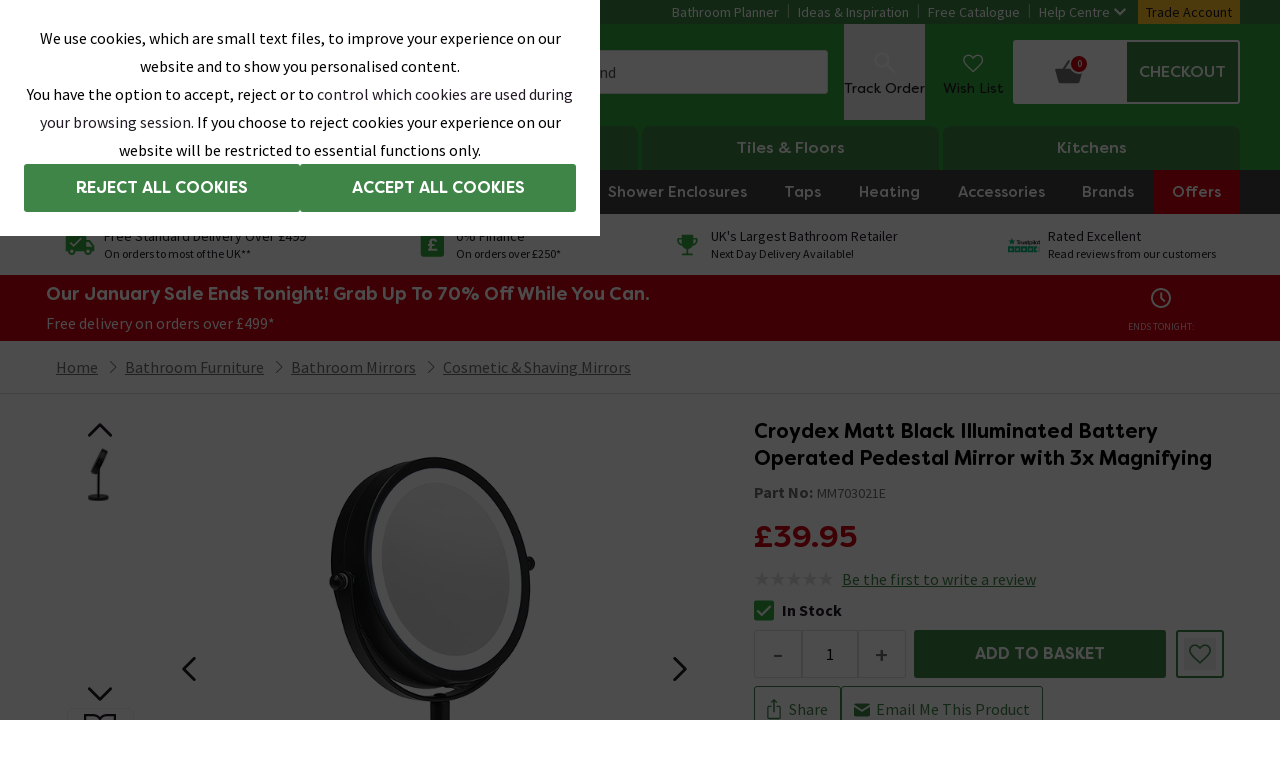

--- FILE ---
content_type: application/javascript
request_url: https://images.victorianplumbing.co.uk/release/1.0.6279/scripts/website/5b607f73cf0a9aaa4230.d15ffe15370b9709e178.js
body_size: 2151
content:
"use strict";(self.__LOADABLE_LOADED_CHUNKS__=self.__LOADABLE_LOADED_CHUNKS__||[]).push([[8115],{78115:(e,t,n)=>{n.d(t,{A:()=>f});var r=n(96540),a=n(92568),i=n(50692),o=a.Ay.div.withConfig({displayName:"InputSliderstyles__SliderWrapper",componentId:"sc-1y49al1-0"})(["width:100%;"]),l=a.Ay.input.withConfig({displayName:"InputSliderstyles__Slider",componentId:"sc-1y49al1-1"})(["-webkit-appearance:none;width:100%;height:",";margin-top:",";margin-bottom:",";border-radius:",";outline:none;z-index:5;position:relative;background:linear-gradient( to right,#ffb3c7 0%,#ffb3c7 ","%,"," ","%,"," 100% );:hover{opacity:1;}::-webkit-slider-thumb{-webkit-appearance:none;appearance:none;width:",";height:",";border:0;box-shadow:none;background-image:url(\"data:image/svg+xml,%3Csvg width='40' height='41' fill='none' xmlns='http://www.w3.org/2000/svg'%3E%3Crect y='.989' width='40' height='40' rx='10' fill='%23FFB3C7'/%3E%3Cpath d='M15.71 14.028c.076.03.143.078.195.14a.56.56 0 0 1 .168.409.558.558 0 0 1-.168.413L9.91 20.986l5.995 5.995a.587.587 0 0 1 0 .822.56.56 0 0 1-.833 0l-6.409-6.41a.593.593 0 0 1 0-.816l6.41-6.409a.724.724 0 0 1 .2-.14.626.626 0 0 1 .437 0ZM24.27 27.981a.604.604 0 0 1-.196-.963l5.995-6.027-5.994-6a.558.558 0 0 1-.162-.414.559.559 0 0 1 .162-.409.593.593 0 0 1 .397-.179.592.592 0 0 1 .42.18l6.43 6.413a.56.56 0 0 1 0 .817l-6.408 6.414a.676.676 0 0 1-.207.14.599.599 0 0 1-.235.028.642.642 0 0 1-.201 0Z' fill='%23221924'/%3E%3C/svg%3E\");background-size:contain;background-position:center center;background-repeat:no-repeat;cursor:pointer;}::-moz-range-thumb{width:",";height:",";border:0;box-shadow:none;background-image:url(\"data:image/svg+xml,%3Csvg width='40' height='41' fill='none' xmlns='http://www.w3.org/2000/svg'%3E%3Crect y='.989' width='40' height='40' rx='10' fill='%23FFB3C7'/%3E%3Cpath d='M15.71 14.028c.076.03.143.078.195.14a.56.56 0 0 1 .168.409.558.558 0 0 1-.168.413L9.91 20.986l5.995 5.995a.587.587 0 0 1 0 .822.56.56 0 0 1-.833 0l-6.409-6.41a.593.593 0 0 1 0-.816l6.41-6.409a.724.724 0 0 1 .2-.14.626.626 0 0 1 .437 0ZM24.27 27.981a.604.604 0 0 1-.196-.963l5.995-6.027-5.994-6a.558.558 0 0 1-.162-.414.559.559 0 0 1 .162-.409.593.593 0 0 1 .397-.179.592.592 0 0 1 .42.18l6.43 6.413a.56.56 0 0 1 0 .817l-6.408 6.414a.676.676 0 0 1-.207.14.599.599 0 0 1-.235.028.642.642 0 0 1-.201 0Z' fill='%23221924'/%3E%3C/svg%3E\");background-size:contain;background-position:center center;background-repeat:no-repeat;cursor:pointer;}"],(0,i.a8)(6),(0,i.a8)(40),(0,i.a8)(8),(0,i.a8)(3),(function(e){return e.progress}),(function(e){return e.theme.color.grey[400]}),(function(e){return e.progress}),(function(e){return e.theme.color.grey[400]}),(0,i.a8)(40),(0,i.a8)(40),(0,i.a8)(40),(0,i.a8)(40)),c=a.Ay.label.withConfig({displayName:"InputSliderstyles__Label",componentId:"sc-1y49al1-2"})([""," font-weight:",";"],i.XC.sm,i.gx.weight.bold),s=a.Ay.p.withConfig({displayName:"InputSliderstyles__SliderInstructions",componentId:"sc-1y49al1-3"})(["",""],i.XC.sm),d=a.Ay.ul.withConfig({displayName:"InputSliderstyles__RangeList",componentId:"sc-1y49al1-4"})(["display:flex;justify-content:space-between;flex-wrap:wrap;padding:0 ",";margin-bottom:",";&:after{content:'';display:block;height:",";width:calc(100% - ",");margin-left:",";background:",";}"],(0,i.a8)(12),(0,i.a8)(10),(0,i.a8)(1),(0,i.a8)(16),(0,i.a8)(8),(function(e){return e.theme.color.grey[600]})),g=a.Ay.li.withConfig({displayName:"InputSliderstyles__RangeItem",componentId:"sc-1y49al1-5"})([""," font-weight:",";flex-basis:",";display:flex;flex-direction:column;align-items:center;&:before{content:'';display:block;height:",";width:",";margin-bottom:",";background:",";}&:after{content:'';display:block;height:",";width:",";background:",";}"],i.XC.sm,i.gx.weight.bold,(0,i.a8)(16),(0,i.a8)(16),(0,i.a8)(1),(0,i.a8)(8),(function(e){return e.theme.color.grey[400]}),(0,i.a8)(16),(0,i.a8)(1),(function(e){return e.theme.color.grey[600]})),u=a.Ay.p.withConfig({displayName:"InputSliderstyles__Copy",componentId:"sc-1y49al1-6"})([""," font-weight:",";flex-basis:",";margin-bottom:",";text-align:center;"],i.XC.sm,i.gx.weight.bold,(0,i.a8)(16),(0,i.a8)(20)),h=n(74848);function p(e,t){(null==t||t>e.length)&&(t=e.length);for(var n=0,r=Array(t);n<t;n++)r[n]=e[n];return r}const f=function(e){var t,n,a=e.min,i=void 0===a?0:a,f=e.max,m=void 0===f?100:f,y=e.range,b=e.value,w=void 0===b?0:b,x=e.onChangeCallback,v=e.label,C=e.copy,_=e.subText,k=(t=(0,r.useState)(w),n=2,function(e){if(Array.isArray(e))return e}(t)||function(e,t){var n=null==e?null:"undefined"!=typeof Symbol&&e[Symbol.iterator]||e["@@iterator"];if(null!=n){var r,a,i,o,l=[],c=!0,s=!1;try{if(i=(n=n.call(e)).next,0===t){if(Object(n)!==n)return;c=!1}else for(;!(c=(r=i.call(n)).done)&&(l.push(r.value),l.length!==t);c=!0);}catch(e){s=!0,a=e}finally{try{if(!c&&null!=n.return&&(o=n.return(),Object(o)!==o))return}finally{if(s)throw a}}return l}}(t,n)||function(e,t){if(e){if("string"==typeof e)return p(e,t);var n={}.toString.call(e).slice(8,-1);return"Object"===n&&e.constructor&&(n=e.constructor.name),"Map"===n||"Set"===n?Array.from(e):"Arguments"===n||/^(?:Ui|I)nt(?:8|16|32)(?:Clamped)?Array$/.test(n)?p(e,t):void 0}}(t,n)||function(){throw new TypeError("Invalid attempt to destructure non-iterable instance.\nIn order to be iterable, non-array objects must have a [Symbol.iterator]() method.")}()),A=k[0],I=k[1],S=y.length>0?0:null,j=y.length-1,E=(parseInt(A,10)-S||i)/(j||m-S||i)*100;return(0,h.jsxs)(h.Fragment,{children:[(0,h.jsx)(c,{htmlFor:"klarnaFinance",children:v}),(0,h.jsx)(s,{children:C}),(0,h.jsxs)(o,{children:[(0,h.jsx)(l,{id:"klarnaFinance",type:"range",min:S||i,max:j||m,value:A,onChange:function(e){x(e.target.value),I(e.target.value)},step:"1",progress:E}),(0,h.jsx)(d,{children:y&&y.map((function(e){return(0,h.jsx)(g,{children:e},e)}))})]}),(0,h.jsx)(u,{children:_})]})}}}]);
//# sourceMappingURL=https://sitefiles-mediaservice.victorianplumbing.co.uk/release/1.0.6279/client-sourcemaps/website/d15ffe15370b9709e178.map

--- FILE ---
content_type: application/javascript
request_url: https://images.victorianplumbing.co.uk/release/1.0.6279/scripts/website/5b607f73cf0a9aaa4230.769a6169b32222ccfd87.js
body_size: 693
content:
(self.__LOADABLE_LOADED_CHUNKS__=self.__LOADABLE_LOADED_CHUNKS__||[]).push([[8221],{10124:(t,r,n)=>{var e=n(9325);t.exports=function(){return e.Date.now()}},31800:t=>{var r=/\s/;t.exports=function(t){for(var n=t.length;n--&&r.test(t.charAt(n)););return n}},38221:(t,r,n)=>{var e=n(23805),i=n(10124),o=n(99374),u=Math.max,a=Math.min;t.exports=function(t,r,n){var f,c,v,s,l,p,_=0,d=!1,m=!1,x=!0;if("function"!=typeof t)throw new TypeError("Expected a function");function h(r){var n=f,e=c;return f=c=void 0,_=r,s=t.apply(e,n)}function A(t){var n=t-p;return void 0===p||n>=r||n<0||m&&t-_>=v}function D(){var t=i();if(A(t))return T(t);l=setTimeout(D,function(t){var n=r-(t-p);return m?a(n,v-(t-_)):n}(t))}function T(t){return l=void 0,x&&f?h(t):(f=c=void 0,s)}function y(){var t=i(),n=A(t);if(f=arguments,c=this,p=t,n){if(void 0===l)return function(t){return _=t,l=setTimeout(D,r),d?h(t):s}(p);if(m)return clearTimeout(l),l=setTimeout(D,r),h(p)}return void 0===l&&(l=setTimeout(D,r)),s}return r=o(r)||0,e(n)&&(d=!!n.leading,v=(m="maxWait"in n)?u(o(n.maxWait)||0,r):v,x="trailing"in n?!!n.trailing:x),y.cancel=function(){void 0!==l&&clearTimeout(l),_=0,f=p=c=l=void 0},y.flush=function(){return void 0===l?s:T(i())},y}},54128:(t,r,n)=>{var e=n(31800),i=/^\s+/;t.exports=function(t){return t?t.slice(0,e(t)+1).replace(i,""):t}},99374:(t,r,n)=>{var e=n(54128),i=n(23805),o=n(44394),u=/^[-+]0x[0-9a-f]+$/i,a=/^0b[01]+$/i,f=/^0o[0-7]+$/i,c=parseInt;t.exports=function(t){if("number"==typeof t)return t;if(o(t))return NaN;if(i(t)){var r="function"==typeof t.valueOf?t.valueOf():t;t=i(r)?r+"":r}if("string"!=typeof t)return 0===t?t:+t;t=e(t);var n=a.test(t);return n||f.test(t)?c(t.slice(2),n?2:8):u.test(t)?NaN:+t}}}]);
//# sourceMappingURL=https://sitefiles-mediaservice.victorianplumbing.co.uk/release/1.0.6279/client-sourcemaps/website/769a6169b32222ccfd87.map

--- FILE ---
content_type: application/javascript
request_url: https://images.victorianplumbing.co.uk/release/1.0.6279/scripts/website/5b607f73cf0a9aaa4230.484edac88b81ec8e233e.js
body_size: 4320
content:
"use strict";(self.__LOADABLE_LOADED_CHUNKS__=self.__LOADABLE_LOADED_CHUNKS__||[]).push([[2321],{2321:(e,r,t)=>{t.d(r,{e:()=>s});var n=t(20672),i=t(3853),l=t(36779),o=t(15765),a=t(73286),c=t(74848);const s=({isTradeSite:e,productData:r,variant:t,labels:s={},showAlternativePriceInfo:u=!1,useVariantOnly:d=!1,className:f})=>{var b,m,p;const{currentPrice:v,tradePriceIncTax:x,tradeWasPriceIncTax:P}=(0,o.o2)({variant:t,isTradeSite:e});if(!(null!=r&&r.keyAttributes&&null!=t&&t.price||d))return null;let g=(null==r||null===(b=r.keyAttributes)||void 0===b||null===(b=b.coveragePerPack)||void 0===b?void 0:b.Value)||0,y=null==r||null===(m=r.keyAttributes)||void 0===m?void 0:m.quantityPerPack;var h,j;let w,O,S,T;var k;d&&(g=(null==t||null===(h=t.attributes)||void 0===h||null===(h=h.coveragePerPack)||void 0===h?void 0:h.Value)||0,y=null==t||null===(j=t.attributes)||void 0===j?void 0:j.quantityPerPack),g&&null!=t&&t.price&&(w=t.price.priceIncTax/g,S=((null===(k=t.price)||void 0===k?void 0:k.wasPriceIncTax)||0)/g,e&&x&&(O=x/g,T=P/g));const A=(null==t||null===(p=t.price)||void 0===p?void 0:p.wasPriceIncTax)&&(0,i.J)(s.labelsGlobalProductWasPrice,(0,n.v)("en-GB",t.price.currencyCode,e?T:S));return(0,c.jsx)(a.er,{currentPrice:v,isTradeSite:e,selectedVariant:t,discountPercentageThreshold:l.Bi,labels:s,retailPricePerMetreSquare:(0,n.v)("en-GB","GBP",w),tradePricePerMetreSquare:(0,n.v)("en-GB","GBP",O),previousPricePerMetreSquare:A,tilesPerBox:y,showAlternativePriceInfo:u,className:f})}},4253:(e,r,t)=>{t.d(r,{E:()=>d});var n=t(81716),i=t(7843),l=t(74938),o=t(74848);function a(e){return a="function"==typeof Symbol&&"symbol"==typeof Symbol.iterator?function(e){return typeof e}:function(e){return e&&"function"==typeof Symbol&&e.constructor===Symbol&&e!==Symbol.prototype?"symbol":typeof e},a(e)}function c(e,r){var t=Object.keys(e);if(Object.getOwnPropertySymbols){var n=Object.getOwnPropertySymbols(e);r&&(n=n.filter((function(r){return Object.getOwnPropertyDescriptor(e,r).enumerable}))),t.push.apply(t,n)}return t}function s(e){for(var r=1;r<arguments.length;r++){var t=null!=arguments[r]?arguments[r]:{};r%2?c(Object(t),!0).forEach((function(r){u(e,r,t[r])})):Object.getOwnPropertyDescriptors?Object.defineProperties(e,Object.getOwnPropertyDescriptors(t)):c(Object(t)).forEach((function(r){Object.defineProperty(e,r,Object.getOwnPropertyDescriptor(t,r))}))}return e}function u(e,r,t){return(r=function(e){var r=function(e){if("object"!=a(e)||!e)return e;var r=e[Symbol.toPrimitive];if(void 0!==r){var t=r.call(e,"string");if("object"!=a(t))return t;throw new TypeError("@@toPrimitive must return a primitive value.")}return String(e)}(e);return"symbol"==a(r)?r:r+""}(r))in e?Object.defineProperty(e,r,{value:t,enumerable:!0,configurable:!0,writable:!0}):e[r]=t,e}var d=function(e){var r=e.icon,t=e.iconColor,a=e.text,c=e.scrollTo;return(0,o.jsx)("div",{className:"my-3.5 flex flex-col bg-greyBackground p-2.5",children:(0,o.jsxs)("div",{className:"mb-2 flex items-center last:mb-0",children:[(0,o.jsx)("div",{className:"flex min-w-12",children:(0,o.jsx)(l.default,{type:r,fill:t,width:30,height:30})}),(0,o.jsx)("div",{children:(0,o.jsx)("p",s(s({},c&&{onClick:function(e){e.preventDefault(),(0,i.qt)(c)}}),{},{className:"notification-text mr-1.5 inline-block font-body text-base font-bold leading-snug",dangerouslySetInnerHTML:{__html:(0,n.A)(a)}}))})]})})}},28516:(e,r,t)=>{t.d(r,{gm:()=>f,GW:()=>E,ur:()=>O,xd:()=>g,Ei:()=>y}),t(4253);var n=t(77477),i=t(74848),l=(0,n.tw)({namedClasses:"current-product-price",base:"mr-2 font-label text-2xl font-bold leading-snug",sizes:{medium:"md:font-label md:text-3xl md:font-bold md:leading-snug",large:"lg:mr-3 lg:font-label lg:text-3xl lg:font-bold lg:leading-snug"}}),o=function(e){var r=e.currentPrice,t=e.previousPrice;return r?(0,i.jsx)("p",{className:"".concat(l.namedClasses," ").concat(l.base," ").concat(l.sizes.medium," ").concat(l.sizes.large," ").concat(t?"text-promotionalOnSale":"text-migrationPdpPriceColor"),children:r}):null},a=t(74102);const c=({children:e,showAlternativePriceInfo:r})=>(0,i.jsx)("div",{className:"product-price-wrapper flex items-center "+(r?"flex-wrap":""),children:e});var s,u,d,f=function(e){var r=e.showAlternativePriceInfo,t=e.currentPrice,n=e.previousPrice,l=e.tradePreviousPrice;return(0,i.jsxs)(c,{showAlternativePriceInfo:r,children:[(0,i.jsx)(o,{currentPrice:t,previousPrice:n}),n&&(0,i.jsx)(a.r,{previousPrice:n}),l&&(0,i.jsx)(a.r,{previousPrice:l})]})},b=t(92568),m=t(50692),p=b.Ay.div.withConfig({displayName:"styles__ProductPriceWrapper",componentId:"sc-dlpdek-0"})(["display:flex;align-items:baseline;"," > p:not(:last-child){margin-right:",";","}"],(function(e){if(e.showAlternativePriceInfo)return(0,b.AH)(["flex-wrap:wrap;"])}),(0,m.a8)(7),m.BK.above(m.Zp.breakpoints.large)(s||(u=["\n            margin-right: ",";\n        "],d||(d=u.slice(0)),s=Object.freeze(Object.defineProperties(u,{raw:{value:Object.freeze(d)}}))),(0,m.a8)(10))),v=b.Ay.span.withConfig({displayName:"styles__MetresSymbolText",componentId:"sc-dlpdek-1"})([""," font-weight:",";",""],m.XC.sm,m.gx.weight.bold,(function(e){if(e.showAlternativePriceInfo)return(0,b.AH)(["font-family:",";font-weight:500;"],m.gx.family.brand)}));const x=(0,n.tw)({namedClasses:"current-tile-price",base:"mr-2 font-label text-2xl font-bold leading-snug",sizes:{medium:"md:font-label md:text-3xl md:font-bold md:leading-snug",large:"lg:mr-3 lg:font-label lg:text-3xl lg:font-bold lg:leading-snug"}}),P=({children:e})=>(0,i.jsx)("p",{className:`${x.namedClasses} ${x.base} ${x.sizes.medium} ${x.sizes.large} text-promotionalOnSale`,children:e});var g=function(e){var r=e.showAlternativePriceInfo,t=e.pricePerMetreSquare,n=e.labelsGlobalProductTileMetresSymbol,l=e.previousPricePerMetreSquare,o=e.tradePreviousPricePerMetreSquare;return(0,i.jsxs)(p,{showAlternativePriceInfo:r,children:[t?(0,i.jsxs)(P,{children:["".concat(t," "),(0,i.jsx)(v,{showAlternativePriceInfo:r,children:n})]}):null,l?(0,i.jsx)(a.r,{previousPrice:"".concat(l," ").concat(n)}):null,o?(0,i.jsx)(a.r,{previousPrice:"".concat(o," ").concat(n)}):null]})},y=function(e){var r=e.text,t=e.tiles;return(0,i.jsx)("div",{className:"mb-4",children:(0,i.jsxs)("p",{children:[r," ",(0,i.jsx)("span",{className:"font-bold",children:t})]})})},h=t(71468),j=t(31198),w=t(96371),O=function(e){var r=e.price,t=e.threshold,n=e.alignment,l=void 0===n?"self-center":n,o=(0,h.d4)(j.L.productTags);if(!o)return null;var a,c,s=o.hasSaving,u=o.isSale;(null==r?void 0:r.discountPercentage)>t?(c=(0,w.h)(s.text,[r.discountPercentage]),a=s.color):(c=u.text,a=u.color);var d=a?{backgroundColor:"#".concat(a)}:void 0;return(0,i.jsx)("div",{className:"inline-block ".concat(l," rounded-md bg-saleRed px-3 py-1 font-body font-bold uppercase text-textWhite "),style:d,children:c})},S=t(98950),T=t(45582);function k(e){return k="function"==typeof Symbol&&"symbol"==typeof Symbol.iterator?function(e){return typeof e}:function(e){return e&&"function"==typeof Symbol&&e.constructor===Symbol&&e!==Symbol.prototype?"symbol":typeof e},k(e)}var A=["children"];function C(e,r){var t=Object.keys(e);if(Object.getOwnPropertySymbols){var n=Object.getOwnPropertySymbols(e);r&&(n=n.filter((function(r){return Object.getOwnPropertyDescriptor(e,r).enumerable}))),t.push.apply(t,n)}return t}function N(e){for(var r=1;r<arguments.length;r++){var t=null!=arguments[r]?arguments[r]:{};r%2?C(Object(t),!0).forEach((function(r){I(e,r,t[r])})):Object.getOwnPropertyDescriptors?Object.defineProperties(e,Object.getOwnPropertyDescriptors(t)):C(Object(t)).forEach((function(r){Object.defineProperty(e,r,Object.getOwnPropertyDescriptor(t,r))}))}return e}function I(e,r,t){return(r=function(e){var r=function(e){if("object"!=k(e)||!e)return e;var r=e[Symbol.toPrimitive];if(void 0!==r){var t=r.call(e,"string");if("object"!=k(t))return t;throw new TypeError("@@toPrimitive must return a primitive value.")}return String(e)}(e);return"symbol"==k(r)?r:r+""}(r))in e?Object.defineProperty(e,r,{value:t,enumerable:!0,configurable:!0,writable:!0}):e[r]=t,e}var _=function(e){var r=e.children,t=function(e,r){if(null==e)return{};var t,n,i=function(e,r){if(null==e)return{};var t={};for(var n in e)if({}.hasOwnProperty.call(e,n)){if(-1!==r.indexOf(n))continue;t[n]=e[n]}return t}(e,r);if(Object.getOwnPropertySymbols){var l=Object.getOwnPropertySymbols(e);for(n=0;n<l.length;n++)t=l[n],-1===r.indexOf(t)&&{}.propertyIsEnumerable.call(e,t)&&(i[t]=e[t])}return i}(e,A);return(0,i.jsx)("button",N(N({className:"underline border-none bg-transparent p-0 text-left font-body text-base font-normal leading-snug text-brand hover:no-underline sm:mt-0",type:"button"},t),{},{children:r}))},E=function(e){var r,t,n=e.ratingScore,l=e.numberOfReviews,o=e.numberOfQuestions,a=e.clickAndScrollToReviewsAccordion,c=e.clickAndScrollToQAAccordion,s=e.openWriteReviewModal,u=e.labels,d=void 0===u?{}:u;return r=1===l?"".concat(l," ").concat(d.labelsGlobalReviewText):"".concat(l," ").concat(d.labelsGlobalReviewsText),t=1===o?"".concat(o," ").concat(d.labelsGlobalReviewsQuestion):"".concat(o," ").concat(d.labelsGlobalReviewsQuestions),(0,i.jsxs)("div",{className:"product-ratings-wrapper mb-2 flex items-center",children:[(0,i.jsx)(S.Q,{ratingScore:n||0}),(0,i.jsxs)("div",{children:[l?(0,i.jsx)(_,{className:"underline border-none bg-transparent p-0 text-left font-body text-base font-normal leading-snug text-brand hover:no-underline sm:mt-0","data-testid":T.Y.REVIEWS_SCROLL_TO,onClick:a,children:r}):(0,i.jsx)(_,{"data-testid":T.Y.REVIEWS_WRITE_REVIEW,onClick:s,children:d.labelsGlobalReviewsBeTheFirst}),o>0&&(0,i.jsxs)(i.Fragment,{children:[(0,i.jsx)("span",{className:"mx-2 my-0",children:"|"}),(0,i.jsx)(_,{"data-testid":T.Y.QUESTIONS_SCROLL_TO,onClick:c,children:t})]})]})]})}},53973:(e,r,t)=>{t.d(r,{Hr:()=>d,VY:()=>u,_F:()=>s,fV:()=>f});var n,i,l,o=t(92568),a=t(50692);function c(e,r){return r||(r=e.slice(0)),Object.freeze(Object.defineProperties(e,{raw:{value:Object.freeze(r)}}))}var s=o.Ay.p.withConfig({displayName:"styles__Sku",componentId:"sc-6bkky8-0"})(["",";color:",";margin-bottom:",";"],a.XC.xs,(function(e){return e.theme.secondaryText}),(0,a.a8)(8)),u=o.Ay.h1.withConfig({displayName:"styles__Description",componentId:"sc-6bkky8-1"})(["",";font-weight:",";font-family:",";margin-bottom:",";"," ",""],a.XC.md,a.gx.weight.bold,a.gx.family.brand,(0,a.a8)(8),a.BK.above(a.Zp.breakpoints.medium)(n||(n=c(["\n        ",";\n        font-family: ",";\n    "])),a.XC.xl,a.gx.family.brand),a.BK.above(a.Zp.breakpoints.large)(i||(i=c(["\n        ",";\n    "])),a.XC.xl3)),d=o.Ay.p.withConfig({displayName:"styles__TradePriceText",componentId:"sc-6bkky8-2"})([""," color:",";",""],a.XC.sm,(function(e){return e.theme.saleRed}),a.BK.above(a.Zp.breakpoints.large)(l||(l=c(["\n        ","\n    "])),a.XC.md)),f=o.Ay.p.withConfig({displayName:"styles__PackOfTilesAmountText",componentId:"sc-6bkky8-3"})(["",";color:",";margin-bottom:0;"],a.XC.xs,(function(e){return e.theme.secondaryText}))},69808:(e,r,t)=>{t.d(r,{g:()=>s});var n=t(50856),i=t(20672),l=t(36779),o=t(28516),a=t(15765),c=t(74848),s=function(e){var r=e.className,t=e.isTradeSite,s=e.variant,u=e.showAlternativePriceInfo,d=void 0!==u&&u,f=e.labels,b=void 0===f?{}:f,m=(0,a.o2)({variant:s,isTradeSite:t,labels:b}),p=m.currentPrice,v=m.previousPrice;return null!=s&&s.price?(0,c.jsxs)(c.Fragment,{children:[t&&!d?(0,c.jsx)("p",{className:"font-body text-base font-normal leading-snug text-promotionalOnSale lg:font-body lg:text-lg lg:font-normal lg:leading-snug",children:b.labelsProductYourTradePriceText}):null,(0,c.jsxs)("div",{className:(0,n.QP)("mb-4 flex flex-row flex-wrap items-center md:min-h-12",d?"!min-h-0":"min-h-11",d&&t?"flex-wrap":"",r),children:[p?(0,c.jsx)(o.gm,{showAlternativePriceInfo:d,currentPrice:p,previousPrice:t?"".concat(b.labelsProductRetailText," ").concat((0,i.v)("en-GB",s.price.currencyCode,s.price.priceIncTax)):v,tradePreviousPrice:t&&v?v:null}):null,s.price.isOnPromotion&&(0,c.jsx)(o.ur,{price:s.price,threshold:l.Bi})]})]}):null}},73286:(e,r,t)=>{t.d(r,{gm:()=>n.g,er:()=>u});var n=t(69808),i=t(28516),l=t(53973),o=t(77477),a=t(74848),c=(0,o.tw)({namedClasses:"tile-price-extra-info-section",base:"mb-2"},{namedClasses:"tile-price-per-m2-wrapper",base:"mr-2 flex min-h-12 flex-row items-baseline gap-2"}),s=function(e){var r=e.children;return(0,a.jsx)("div",{className:c.namedClasses,children:r})},u=function(e){var r,t=e.currentPrice,n=e.isTradeSite,o=e.selectedVariant,c=e.discountPercentageThreshold,u=e.tradePricePerMetreSquare,d=e.retailPricePerMetreSquare,f=e.previousPricePerMetreSquare,b=e.tilesPerBox,m=e.labels,p=void 0===m?{}:m,v=e.showAlternativePriceInfo,x=void 0!==v&&v,P=e.className,g=Boolean(n?u:d);return(0,a.jsxs)("div",{className:P,children:[(0,a.jsxs)("div",{className:"flex flex-col",children:[n&&!x?(0,a.jsx)(l.Hr,{children:p.labelsProductYourTradePriceText}):null,(0,a.jsxs)("div",{className:"flex flex-col",children:[(0,a.jsx)("div",{className:"tile-price-per-m2-wrapper",children:g&&(0,a.jsx)(i.xd,{showAlternativePriceInfo:!0,pricePerMetreSquare:n?u:d,labelsGlobalProductTileMetresSymbol:p.labelsGlobalProductTileMetresSymbol,previousPricePerMetreSquare:n?"".concat(p.labelsProductRetailText," ").concat(d):f,tradePreviousPricePerMetreSquare:n&&f?f:null})}),(null==o||null===(r=o.price)||void 0===r?void 0:r.isOnPromotion)&&(0,a.jsx)(i.ur,{price:o.price,threshold:c,alignment:"self-start"})]})]}),(0,a.jsxs)(s,{children:[(0,a.jsxs)("p",{children:["".concat(p.labelsGlobalProductTilePricePerBoxText," "),t?(0,a.jsx)("strong",{children:t}):null]}),(0,a.jsx)(i.Ei,{text:p.labelsGlobalProductTileTilesPerBoxText,tiles:b,isTradeSite:n})]})]})}},74102:(e,r,t)=>{t.d(r,{r:()=>o});var n=t(77477),i=t(74848),l=(0,n.tw)({namedClasses:"prev-product-price",base:"font-body text-base font-normal leading-snug text-textGrey line-through",sticky:"text-sm lg:text-base",nonSticky:"text-base lg:text-lg"}),o=function(e){var r=e.previousPrice,t=e.isSticky,n=void 0!==t&&t;return(0,i.jsx)("p",{className:"".concat(l.namedClasses," ").concat(l.base," ").concat(n?l.sticky:l.nonSticky),children:r})}},98950:(e,r,t)=>{t.d(r,{Q:()=>n.Q});var n=t(58037)}}]);
//# sourceMappingURL=https://sitefiles-mediaservice.victorianplumbing.co.uk/release/1.0.6279/client-sourcemaps/website/484edac88b81ec8e233e.map

--- FILE ---
content_type: application/javascript
request_url: https://images.victorianplumbing.co.uk/release/1.0.6279/scripts/website/5b607f73cf0a9aaa4230.e435a3e41e2e4be1ef7f.js
body_size: 7483
content:
/*! For license information please see 5b607f73cf0a9aaa4230.e435a3e41e2e4be1ef7f.js.LICENSE.txt */
"use strict";(self.__LOADABLE_LOADED_CHUNKS__=self.__LOADABLE_LOADED_CHUNKS__||[]).push([[3079],{30168:(e,t,r)=>{r.r(t),r.d(t,{default:()=>Xe});var n=r(96540),o=r(71468),l=r(31198),a=r(79389),i=r(85816),u=r(47397),c=r(61906),s=r(57405),d=r(58246),f=r(77225),b=r(67669),p=r(85546),v=r(50624),m=r(8559),y=r(6546),g=r(50159),h=r(3853),w=r(7843),P=r(70795),x=r(36779),T=r(74848);function A(){var e,t,r="function"==typeof Symbol?Symbol:{},n=r.iterator||"@@iterator",o=r.toStringTag||"@@toStringTag";function l(r,n,o,l){var u=n&&n.prototype instanceof i?n:i,c=Object.create(u.prototype);return R(c,"_invoke",function(r,n,o){var l,i,u,c=0,s=o||[],d=!1,f={p:0,n:0,v:e,a:b,f:b.bind(e,4),d:function(t,r){return l=t,i=0,u=e,f.n=r,a}};function b(r,n){for(i=r,u=n,t=0;!d&&c&&!o&&t<s.length;t++){var o,l=s[t],b=f.p,p=l[2];r>3?(o=p===n)&&(i=l[4]||3,u=l[5]===e?l[3]:l[5],l[4]=3,l[5]=e):l[0]<=b&&((o=r<2&&b<l[1])?(i=0,f.v=n,f.n=l[1]):b<p&&(o=r<3||l[0]>n||n>p)&&(l[4]=r,l[5]=n,f.n=p,i=0))}if(o||r>1)return a;throw d=!0,n}return function(o,s,p){if(c>1)throw TypeError("Generator is already running");for(d&&1===s&&b(s,p),i=s,u=p;(t=i<2?e:u)||!d;){l||(i?i<3?(i>1&&(f.n=-1),b(i,u)):f.n=u:f.v=u);try{if(c=2,l){if(i||(o="next"),t=l[o]){if(!(t=t.call(l,u)))throw TypeError("iterator result is not an object");if(!t.done)return t;u=t.value,i<2&&(i=0)}else 1===i&&(t=l.return)&&t.call(l),i<2&&(u=TypeError("The iterator does not provide a '"+o+"' method"),i=1);l=e}else if((t=(d=f.n<0)?u:r.call(n,f))!==a)break}catch(t){l=e,i=1,u=t}finally{c=1}}return{value:t,done:d}}}(r,o,l),!0),c}var a={};function i(){}function u(){}function c(){}t=Object.getPrototypeOf;var s=[][n]?t(t([][n]())):(R(t={},n,(function(){return this})),t),d=c.prototype=i.prototype=Object.create(s);function f(e){return Object.setPrototypeOf?Object.setPrototypeOf(e,c):(e.__proto__=c,R(e,o,"GeneratorFunction")),e.prototype=Object.create(d),e}return u.prototype=c,R(d,"constructor",c),R(c,"constructor",u),u.displayName="GeneratorFunction",R(c,o,"GeneratorFunction"),R(d),R(d,o,"Generator"),R(d,n,(function(){return this})),R(d,"toString",(function(){return"[object Generator]"})),(A=function(){return{w:l,m:f}})()}function R(e,t,r,n){var o=Object.defineProperty;try{o({},"",{})}catch(e){o=0}R=function(e,t,r,n){if(t)o?o(e,t,{value:r,enumerable:!n,configurable:!n,writable:!n}):e[t]=r;else{var l=function(t,r){R(e,t,(function(e){return this._invoke(t,r,e)}))};l("next",0),l("throw",1),l("return",2)}},R(e,t,r,n)}function S(e,t,r,n,o,l,a){try{var i=e[l](a),u=i.value}catch(e){return void r(e)}i.done?t(u):Promise.resolve(u).then(n,o)}function j(e,t){return function(e){if(Array.isArray(e))return e}(e)||function(e,t){var r=null==e?null:"undefined"!=typeof Symbol&&e[Symbol.iterator]||e["@@iterator"];if(null!=r){var n,o,l,a,i=[],u=!0,c=!1;try{if(l=(r=r.call(e)).next,0===t){if(Object(r)!==r)return;u=!1}else for(;!(u=(n=l.call(r)).done)&&(i.push(n.value),i.length!==t);u=!0);}catch(e){c=!0,o=e}finally{try{if(!u&&null!=r.return&&(a=r.return(),Object(a)!==a))return}finally{if(c)throw o}}return i}}(e,t)||function(e,t){if(e){if("string"==typeof e)return k(e,t);var r={}.toString.call(e).slice(8,-1);return"Object"===r&&e.constructor&&(r=e.constructor.name),"Map"===r||"Set"===r?Array.from(e):"Arguments"===r||/^(?:Ui|I)nt(?:8|16|32)(?:Clamped)?Array$/.test(r)?k(e,t):void 0}}(e,t)||function(){throw new TypeError("Invalid attempt to destructure non-iterable instance.\nIn order to be iterable, non-array objects must have a [Symbol.iterator]() method.")}()}function k(e,t){(null==t||t>e.length)&&(t=e.length);for(var r=0,n=Array(t);r<t;r++)n[r]=e[r];return n}var G=(0,m.T)();var O,I,C,_,B,F,N,D,L=r(84736),E=r(9669),W=r(51422),M=r(18604),U=r(76085),q=r(89618),V=r(82979),Z=r(46890),K=r(31908),z=r(47102),Y=r(18858),$=r(50692),H=r(23483),Q=r(23016),J=r(40212),X=r(86888),ee=r(23629),te=r(92568);function re(e,t){return t||(t=e.slice(0)),Object.freeze(Object.defineProperties(e,{raw:{value:Object.freeze(t)}}))}var ne=te.Ay.section.withConfig({displayName:"WriteReviewstyles__WriteReviewContainer",componentId:"sc-gmqayf-0"})(["display:flex;flex-direction:column;padding:0 ",";overflow:auto;background:",";img{width:100%;height:auto;}"],(0,$.a8)(10),(function(e){return e.theme.color.default.white})),oe=te.Ay.header.withConfig({displayName:"WriteReviewstyles__Header",componentId:"sc-gmqayf-1"})(["text-align:center;",""],$.BK.above($.Zp.breakpoints.small)(O||(O=re(["\n        text-align: left;\n    "])))),le=te.Ay.h1.withConfig({displayName:"WriteReviewstyles__Heading",componentId:"sc-gmqayf-2"})(["margin:"," 0 ",";"," ",""],(0,$.a8)(10),(0,$.a8)(15),$.XC.xl3,$.BK.above($.Zp.breakpoints.small)(I||(I=re(["\n        display: flex;\n        margin: 0;\n    "])))),ae=te.Ay.div.withConfig({displayName:"WriteReviewstyles__ColumnWrapper",componentId:"sc-gmqayf-3"})(["display:flex;flex-direction:column;height:100%;margin:"," 0 0;",""],(0,$.a8)(5),$.BK.above($.Zp.breakpoints.small)(C||(C=re(["\n        flex-direction: row;\n        margin: "," 0 0;\n    "])),(0,$.a8)(20))),ie=te.Ay.div.withConfig({displayName:"WriteReviewstyles__ImageColumn",componentId:"sc-gmqayf-4"})(["flex:0 0 ",";"],(0,$.a8)(220)),ue=te.Ay.div.withConfig({displayName:"WriteReviewstyles__ImageContainer",componentId:"sc-gmqayf-5"})(["padding:"," ",";background:",";font-family:",";font-weight:",";font-size:",";text-align:center;",""],(0,$.a8)(20),(0,$.a8)(40),(function(e){return e.theme.color.grey[200]}),$.gx.family.brand,$.gx.weight.bold,(0,$.a8)(14),$.BK.above($.Zp.breakpoints.small)(_||(_=re(["\n        padding: ",";\n        font-size: ",";\n        text-align: left;\n    "])),(0,$.a8)(10),(0,$.a8)(17))),ce=te.Ay.div.withConfig({displayName:"WriteReviewstyles__ImageWrapper",componentId:"sc-gmqayf-6"})(["margin-bottom:",";"],(0,$.a8)(5)),se=te.Ay.div.withConfig({displayName:"WriteReviewstyles__SVGTitleWrapper",componentId:"sc-gmqayf-7"})(["margin:auto;width:",";",""],(0,$.a8)(50),$.BK.above($.Zp.breakpoints.small)(B||(B=re(["\n        float: left;\n        width: ",";\n        margin: 0 "," 0 0;\n    "])),(0,$.a8)(34),(0,$.a8)(12))),de=te.Ay.div.withConfig({displayName:"WriteReviewstyles__FormColumn",componentId:"sc-gmqayf-8"})(["flex:1;",""],$.BK.above($.Zp.breakpoints.small)(F||(F=re(["\n        padding: 0 "," 0 ",";\n    "])),(0,$.a8)(20),(0,$.a8)(30))),fe=te.Ay.div.withConfig({displayName:"WriteReviewstyles__SubmitMessage",componentId:"sc-gmqayf-9"})(["display:flex;flex-direction:column;height:100%;margin:"," 0 0;font-size:",";"," strong{font-family:",";font-weight:",";}p{width:100%;margin:0 0 ",";padding:0;}button{width:100%;margin:auto 0 ",";font-size:",";","}"],(0,$.a8)(20),(0,$.a8)(17),$.BK.above($.Zp.breakpoints.small)(N||(N=re(["\n        align-items: flex-end;\n        margin: 0;\n    "]))),$.gx.family.brand,$.gx.weight.bold,(0,$.a8)(15),(0,$.a8)(15),(0,$.a8)(16),$.BK.above($.Zp.breakpoints.small)(D||(D=re(["\n            width: auto;\n            margin: auto "," 0 0;\n            padding: "," ",";\n        "])),(0,$.a8)(-15),(0,$.a8)(3),(0,$.a8)(30)));const be=function(e){e.icon;var t=e.title,r=e.productDisplayName,n=e.imageObject,o=e.richText,l=e.successRichText,a=e.failRichText,i=e.onSubmit,u=e.isSubmitting,c=e.handleCloseModal,s=e.starRatingItems,d=e.checkForUnselectedStarRatings,f=e.formState,b=e.productSku,p=e.labelsGlobalFormRequiredFieldsTextPlural,v=e.labelsGlobalReviewLocationPrompt;return(0,T.jsxs)(ne,{children:[(0,T.jsxs)(oe,{children:[(0,T.jsx)(se,{children:(0,T.jsx)(ee.default,{className:"fill-brand text-brand",fill:"currentColor"})}),(0,T.jsx)(le,{children:t}),"default"===f&&(0,T.jsx)(J.s,{richText:o})]}),(0,T.jsxs)(ae,{children:[(0,T.jsx)(ie,{children:(0,T.jsxs)(ue,{children:[(0,T.jsx)(ce,{children:(0,T.jsx)(Q.V,{imageObject:n})}),r]})}),(0,T.jsxs)(de,{children:["default"===f&&(0,T.jsx)(X.y,{onSubmit:i,isSubmitting:u,handleCloseModal:c,starRatingItems:s,checkForUnselectedStarRatings:d,labelsGlobalFormRequiredFieldsTextPlural:p,labelsGlobalReviewLocationPrompt:v,sku:b}),"success"===f&&(0,T.jsxs)(fe,{children:[(0,T.jsx)(J.s,{richText:l}),(0,T.jsx)(H.$,{type:"button",variant:"fill",isFullWidth:!0,onClick:function(){return c()},text:"Close",children:"Close"})]}),"fail"===f&&(0,T.jsxs)(fe,{children:[(0,T.jsx)(J.s,{richText:a}),(0,T.jsx)(H.$,{type:"button",variant:"fill",isFullWidth:!0,onClick:function(){return c()},text:"Close",children:"Close"})]})]})]})]})};function pe(){var e,t,r="function"==typeof Symbol?Symbol:{},n=r.iterator||"@@iterator",o=r.toStringTag||"@@toStringTag";function l(r,n,o,l){var u=n&&n.prototype instanceof i?n:i,c=Object.create(u.prototype);return ve(c,"_invoke",function(r,n,o){var l,i,u,c=0,s=o||[],d=!1,f={p:0,n:0,v:e,a:b,f:b.bind(e,4),d:function(t,r){return l=t,i=0,u=e,f.n=r,a}};function b(r,n){for(i=r,u=n,t=0;!d&&c&&!o&&t<s.length;t++){var o,l=s[t],b=f.p,p=l[2];r>3?(o=p===n)&&(i=l[4]||3,u=l[5]===e?l[3]:l[5],l[4]=3,l[5]=e):l[0]<=b&&((o=r<2&&b<l[1])?(i=0,f.v=n,f.n=l[1]):b<p&&(o=r<3||l[0]>n||n>p)&&(l[4]=r,l[5]=n,f.n=p,i=0))}if(o||r>1)return a;throw d=!0,n}return function(o,s,p){if(c>1)throw TypeError("Generator is already running");for(d&&1===s&&b(s,p),i=s,u=p;(t=i<2?e:u)||!d;){l||(i?i<3?(i>1&&(f.n=-1),b(i,u)):f.n=u:f.v=u);try{if(c=2,l){if(i||(o="next"),t=l[o]){if(!(t=t.call(l,u)))throw TypeError("iterator result is not an object");if(!t.done)return t;u=t.value,i<2&&(i=0)}else 1===i&&(t=l.return)&&t.call(l),i<2&&(u=TypeError("The iterator does not provide a '"+o+"' method"),i=1);l=e}else if((t=(d=f.n<0)?u:r.call(n,f))!==a)break}catch(t){l=e,i=1,u=t}finally{c=1}}return{value:t,done:d}}}(r,o,l),!0),c}var a={};function i(){}function u(){}function c(){}t=Object.getPrototypeOf;var s=[][n]?t(t([][n]())):(ve(t={},n,(function(){return this})),t),d=c.prototype=i.prototype=Object.create(s);function f(e){return Object.setPrototypeOf?Object.setPrototypeOf(e,c):(e.__proto__=c,ve(e,o,"GeneratorFunction")),e.prototype=Object.create(d),e}return u.prototype=c,ve(d,"constructor",c),ve(c,"constructor",u),u.displayName="GeneratorFunction",ve(c,o,"GeneratorFunction"),ve(d),ve(d,o,"Generator"),ve(d,n,(function(){return this})),ve(d,"toString",(function(){return"[object Generator]"})),(pe=function(){return{w:l,m:f}})()}function ve(e,t,r,n){var o=Object.defineProperty;try{o({},"",{})}catch(e){o=0}ve=function(e,t,r,n){if(t)o?o(e,t,{value:r,enumerable:!n,configurable:!n,writable:!n}):e[t]=r;else{var l=function(t,r){ve(e,t,(function(e){return this._invoke(t,r,e)}))};l("next",0),l("throw",1),l("return",2)}},ve(e,t,r,n)}function me(e,t,r,n,o,l,a){try{var i=e[l](a),u=i.value}catch(e){return void r(e)}i.done?t(u):Promise.resolve(u).then(n,o)}function ye(e,t){return function(e){if(Array.isArray(e))return e}(e)||function(e,t){var r=null==e?null:"undefined"!=typeof Symbol&&e[Symbol.iterator]||e["@@iterator"];if(null!=r){var n,o,l,a,i=[],u=!0,c=!1;try{if(l=(r=r.call(e)).next,0===t){if(Object(r)!==r)return;u=!1}else for(;!(u=(n=l.call(r)).done)&&(i.push(n.value),i.length!==t);u=!0);}catch(e){c=!0,o=e}finally{try{if(!u&&null!=r.return&&(a=r.return(),Object(a)!==a))return}finally{if(c)throw o}}return i}}(e,t)||function(e,t){if(e){if("string"==typeof e)return ge(e,t);var r={}.toString.call(e).slice(8,-1);return"Object"===r&&e.constructor&&(r=e.constructor.name),"Map"===r||"Set"===r?Array.from(e):"Arguments"===r||/^(?:Ui|I)nt(?:8|16|32)(?:Clamped)?Array$/.test(r)?ge(e,t):void 0}}(e,t)||function(){throw new TypeError("Invalid attempt to destructure non-iterable instance.\nIn order to be iterable, non-array objects must have a [Symbol.iterator]() method.")}()}function ge(e,t){(null==t||t>e.length)&&(t=e.length);for(var r=0,n=Array(t);r<t;r++)n[r]=e[r];return n}var he=r(70280),we=r(23573),Pe=r(24561),xe=r(9588),Te=r(75075),Ae=r(77411),Re=r(93187),Se=r(43114),je=r(38058),ke=r(2398),Ge=r(36062),Oe=r(15765);var Ie=r(3534),Ce=r(10434),_e=r(33088),Be=r(68460),Fe=r(85124),Ne=r(74174),De=r(34421),Le=r(45638),Ee=r(10948),We=r(19210),Me=r(89791),Ue=r(84316),qe=r(52283);var Ve=r(80348),Ze=r(50984),Ke=r(54301),ze=r(47841);function Ye(e){return Ye="function"==typeof Symbol&&"symbol"==typeof Symbol.iterator?function(e){return typeof e}:function(e){return e&&"function"==typeof Symbol&&e.constructor===Symbol&&e!==Symbol.prototype?"symbol":typeof e},Ye(e)}var $e=["type"];function He(e,t){var r=Object.keys(e);if(Object.getOwnPropertySymbols){var n=Object.getOwnPropertySymbols(e);t&&(n=n.filter((function(t){return Object.getOwnPropertyDescriptor(e,t).enumerable}))),r.push.apply(r,n)}return r}function Qe(e,t,r){return(t=function(e){var t=function(e){if("object"!=Ye(e)||!e)return e;var t=e[Symbol.toPrimitive];if(void 0!==t){var r=t.call(e,"string");if("object"!=Ye(r))return r;throw new TypeError("@@toPrimitive must return a primitive value.")}return String(e)}(e);return"symbol"==Ye(t)?t:t+""}(t))in e?Object.defineProperty(e,t,{value:r,enumerable:!0,configurable:!0,writable:!0}):e[t]=r,e}var Je={pdpProductImageCarousel:W.A,productImageCarouselBlock:W.A,pdpProductSummaryDetail:Se.BD,productSummaryDetail:Se.BD,pdpProductDescription:L.A,productDescription:L.A,pdpProductAccordionList:E.z,pdpStickyProduct:function(e){var t,r,m,R,k,O,I=e.clickSourceId,C=j((0,n.useState)(!1),2),_=C[0],B=C[1],F=j((0,n.useState)(!1),2),N=F[0],D=F[1],L=j((0,f.CB)(),1)[0],E=(0,p.x)(),W=(0,i.a)().pathname,M=j((0,b.I)(),1)[0],U=j((0,u.$e)(),1)[0],q=(0,c.f)(),V=j((0,s.R)(),1)[0],Z=(0,o.d4)(l.L.basket),K=(0,o.d4)(l.L.productDataFromId(W)),z=null==K?void 0:K.range,Y=(0,o.d4)(l.L.rangeOptionsConfigurable),$=null!=q?q:(0,g.v)(null==K?void 0:K.variants),H=$.price,Q=$.sku,J=$.stockStatus,X=$.tradePrices,ee=j((0,f.rg)({esstionalItemsModalType:"essentialItems"}),1)[0];G&&X&&(O=null==X?void 0:X[null==M?void 0:M.tradeBand]);var te=(null==K||null===(t=K.keyAttributes)||void 0===t||null===(t=t.coveragePerPack)||void 0===t?void 0:t.Value)||null,re=null!=K&&null!==(r=K.keyAttributes)&&void 0!==r&&null!==(r=r.coveragePerPack)&&void 0!==r&&r.Unit?"/".concat(null==K||null===(m=K.keyAttributes)||void 0===m||null===(m=m.coveragePerPack)||void 0===m?void 0:m.Unit):"",ne=function(e){return(0,y.M)({locale:"en-GB",currency:null==H?void 0:H.currencyCode,productPrice:e,coverageValue:te,coverageUnitType:re})},oe=z&&Y,le=z?"sticky_configurator_add_to_cart":"sticky_add_to_cart",ae=function(){var e,t=(e=A().m((function e(){var t,r,n;return A().w((function(e){for(;;)switch(e.n){case 0:if(!((null==K||null===(t=K.variants)||void 0===t?void 0:t.length)>1)||z){e.n=1;break}L("productSkuPicker",null,{handleAddedToBasketMessage:function(){return B(!0)},showEssentialItems:!0}),e.n=3;break;case 1:return D(!0),e.n=2,U(Q,1,Z,{source:le,clickSourceId:"".concat(P.$.addToBasket,"|sticky")});case 2:n=e.v,D(!1);case 3:n&&((null===(r=n)||void 0===r||null===(r=r.essentialItems)||void 0===r?void 0:r.length)>0?ee({sku:Q,essentialItems:n.essentialItems}):B(!0));case 4:return e.a(2)}}),e)})),function(){var t=this,r=arguments;return new Promise((function(n,o){var l=e.apply(t,r);function a(e){S(l,n,o,a,i,"next",e)}function i(e){S(l,n,o,a,i,"throw",e)}a(void 0)}))});return function(){return t.apply(this,arguments)}}(),ie=function(){var e,t,r,n,o;return E||1===(null==K||null===(e=K.variants)||void 0===e?void 0:e.length)?null!==(t=null==q||null===(r=q.files)||void 0===r||null===(r=r.mainImages)||void 0===r||null===(r=r[0])||void 0===r?void 0:r.url)&&void 0!==t?t:null==K||null===(n=K.files)||void 0===n||null===(n=n.mainImages)||void 0===n||null===(n=n[0])||void 0===n?void 0:n.url:null==K||null===(o=K.files)||void 0===o||null===(o=o.mainImages)||void 0===o||null===(o=o[0])||void 0===o?void 0:o.url},ue=ie(),ce=j((0,n.useState)(ue),2),se=ce[0],de=ce[1];(0,n.useEffect)((function(){de(ie())}),[null==q?void 0:q.sku,E]);var fe=(0,d.h)(["labelsProductCurrentItemText","labelsGlobalProductWasPrice","labelsProductAddToBasket","labelsProductRetailText","labelsGlobalAddedToBasketMessage","labelsGlobalProceedToCheckout","labelsProductConfigureYourProduct"]),be=fe.labelsProductCurrentItemText,pe=fe.labelsGlobalProductWasPrice,ve={labelsProductCurrentItemText:be,labelsGlobalProductWasPrice:pe,labelsProductAddToBasket:fe.labelsProductAddToBasket,labelsProductRetailText:fe.labelsProductRetailText,labelsGlobalAddedToBasketMessage:fe.labelsGlobalAddedToBasketMessage,labelsGlobalProceedToCheckout:fe.labelsGlobalProceedToCheckout,labelsProductConfigureYourProduct:fe.labelsProductConfigureYourProduct},me=[{width:370,height:370,priority:1,type:"webp",url:(0,v.U)(se,{format:"webp",w:370})},{width:370,height:370,default:!0,alt:null==K||null===(R=K.files)||void 0===R||null===(R=R.carouselImages)||void 0===R?void 0:R[0].attributes.imageAltText,url:(0,v.U)(se,{w:370})}];return(0,T.jsx)(a.A,{clickSourceId:I,displayName:"".concat(null==K?void 0:K.displayName," ".concat(V)),imageObject:me,retailPrice:ne(null==H?void 0:H.priceIncTax),previousPrice:(null==H?void 0:H.wasPriceIncTax)&&(0,h.J)(pe,ne(null==H?void 0:H.wasPriceIncTax)),tradePrice:O&&ne(null===(k=O)||void 0===k?void 0:k.priceIncTax),stockStatus:J,labelsProductCurrentItemText:be,labels:ve,addToBasket:ae,isTradeSite:G,showAddedToBasketMessage:_,isRangeOptionConfigurable:oe,anchorTarget:x.zt.anchorTarget,handleRangeOptionsScroll:function(){return(0,w.Fj)(x.zt.anchorTarget)},isLoading:N,className:"md:pt-14"})},pdpProductBundles:M.A,yotpo:Te.A,productSummaryDetailTrade:Se.BD,pdpProductCardList:U.A,productReviews:q.T,productReviewsBlock:q.T,productReviewsTermsAndConditions:V.t,productListingNoFilters:Z.A,writeReview:function(e){var t,r,a,u,c,s,f,b=e.richText,p=e.successRichText,m=e.failRichText,y=(0,o.d4)(l.L.modal).settings,P=(y.icon,y.title),x=(0,i.a)(),A=x.pathname,R=x.search,S=(0,o.d4)(l.L.productDataFromId(A)),j=new URLSearchParams(R).get("sku");j?(u=(0,g.v)(null==S?void 0:S.variants,j),c="".concat(null==S?void 0:S.displayName," ").concat(null===(f=u)||void 0===f?void 0:f.displayName),s=(0,z.Y)(S,j)):(u=(0,g.v)(null==S?void 0:S.variants),c=null==S?void 0:S.displayName,s=(0,z.Y)(S));var k=null===(t=s)||void 0===t?void 0:t.url,G=null===(r=s)||void 0===r||null===(r=r.attributes)||void 0===r?void 0:r.imageAltText,O=(0,h.J)(b,c),I=ye((0,n.useState)("default"),2),C=I[0],_=I[1],B=(0,d.h)(["labelsGlobalFormRequiredFieldsTextPlural","labelsGlobalReviewNoRating","labelsGlobalReviewPoor","labelsGlobalReviewFair","labelsGlobalReviewAverage","labelsGlobalReviewGood","labelsGlobalReviewExcellent","labelsGlobalReviewItemAsDescribedRating","labelsGlobalReviewBuildQualityRating","labelsGlobalReviewAppearanceRating","labelsGlobalReviewValueForMoneyRating","labelsGlobalReviewLocationPrompt","labelsGlobalReviewPleaseRate"]),F=B.labelsGlobalFormRequiredFieldsTextPlural,N=B.labelsGlobalReviewNoRating,D=B.labelsGlobalReviewPoor,L=B.labelsGlobalReviewFair,E=B.labelsGlobalReviewAverage,W=B.labelsGlobalReviewGood,M=B.labelsGlobalReviewExcellent,U=B.labelsGlobalReviewItemAsDescribedRating,q=B.labelsGlobalReviewBuildQualityRating,V=B.labelsGlobalReviewAppearanceRating,Z=B.labelsGlobalReviewValueForMoneyRating,K=B.labelsGlobalReviewLocationPrompt,$=B.labelsGlobalReviewPleaseRate,H=ye((0,n.useState)(!1),2),Q=H[0],J=H[1],X=ye((0,Y.e_)(),1)[0],ee=function(){var e,t=(e=pe().m((function e(t){var r,n;return pe().w((function(e){for(;;)switch(e.n){case 0:return J(!0),e.n=1,X(t,null===(r=u)||void 0===r?void 0:r.sku);case 1:n=e.v,_(n?"success":"fail");case 2:return e.a(2)}}),e)})),function(){var t=this,r=arguments;return new Promise((function(n,o){var l=e.apply(t,r);function a(e){me(l,n,o,a,i,"next",e)}function i(e){me(l,n,o,a,i,"throw",e)}a(void 0)}))});return function(e){return t.apply(this,arguments)}}(),te=(0,o.wA)(),re=[N,D,L,E,W,M,$],ne=[{label:U,id:"itemAsDescribedRating",numberOfStars:5,starRatingValues:re},{label:q,id:"buildQualityRating",numberOfStars:5,starRatingValues:re},{label:V,id:"appearanceRating",numberOfStars:5,starRatingValues:re},{label:Z,id:"valueForMoneyRating",numberOfStars:5,starRatingValues:re}],oe=ne.map((function(e){return e.id})),le=[{breakPoint:639,width:480,height:480,priority:1,type:"webp",url:(0,v.U)(k,{format:"webp",w:480})},{breakPoint:639,width:480,height:480,priority:2,type:"jpg",url:(0,v.U)(k,{format:"jpg",w:480})},{width:200,height:200,priority:3,type:"webp",url:(0,v.U)(k,{format:"webp",w:200})},{width:200,height:200,default:!0,type:"jpg",alt:G,url:(0,v.U)(k,{format:"jpg",w:200})}];return(0,T.jsx)("div",{className:"w-full",children:(0,T.jsx)(be,{icon:null,title:P,productDisplayName:c,imageObject:le,productSku:null===(a=u)||void 0===a?void 0:a.Sku,richText:O,successRichText:p,failRichText:m,onSubmit:ee,handleCloseModal:function(){te(l.T.modal({modalId:""}))},starRatingItems:ne,checkForUnselectedStarRatings:function(e){var t=oe.filter((function(t){return e.includes(t)}));t.length&&function(e){var t=e[0];(0,w.Ln)(document.querySelectorAll('[id="WriteAReview"]')[1],document.getElementById(t)),document.getElementById("".concat(t,"_star1")).focus()}(t)},formState:C,isSubmitting:Q,labelsGlobalFormRequiredFieldsTextPlural:F,labelsGlobalReviewLocationPrompt:K})})},lightingZones:K._,bathroomLightingGuide:he.A,klarnaInformation:we.A,productInstructions:Pe.A,productPopularCategories:xe.A,personalisedProductCardSlider:Ae.A,bathroomLightingGuideBlock:he.A,helpCentreProductInstructions:Pe.A,productInformation:je.H,pdpTitle:ke.G,pdpPriceInfo:Ze.A,reviewInfo:Be.A,pdpStockStatus:Ie.A,pdpCtaSection:Ce.A,browseAll:Fe.A,pdpReviewsInfo:Ne.A,writeAReviewForm:Re.L,pdpDeliveryInformation:_e.A,deliverySection:De.A,pdpKlarnaInformation:Ee.A,productPopularCategoriesBlock:xe.A,productInformationSpecification:We.A,pdpGoogleShopping:Le.A,pdpSchema:Me.A,LightingZone:Ue.A,lightingZonesBlock:K._,pdpNotifications:qe.A,twoIncPdpInformation:()=>(0,T.jsx)("div",{}),rangeConfig:Ve.A,rangeConfigV2:ze.A,tradePrices:({productData:e,tradePrices:t,tradeAlert:r,isQuickViewModal:n=!1,keyId:o})=>{const l=(0,m.T)(),a=(0,d.h)(["labelsGlobalProductTilePackOfText","labelsGlobalProductTilePricePerBoxText","labelsGlobalProductTileTilesPerBoxText","labelsGlobalProductTileMetresSymbol","labelsGlobalAddedToBasketMessage","labelsGlobalProceedToCheckout","labelsGlobalProductTileBoxesText","labelsGlobalProductTileMetresText","labelsGlobalProductTileTotalText","labelsGlobalProductTileOrText","labelsGlobalProductTileOrderCutSampleAddedText","labelsGlobalProductTileOrderCutSampleText","labelsGlobalOurText","labelsGlobalYourBandText","labelsGlobalProductWasPrice","labelsGlobalPleaseSelectOption","labelsProductAddToBasket","labelsProductPartNoText","labelsProductRetailText","labelsProductYourTradePriceText","labelsProductPleaseSelectTypeText","labelsProductWishlistErrorText","labelsGlobalTilesCalculatorText"])||{},{search:u}=(0,i.a)(),{variant:c}=(0,Oe._T)(u,null==e?void 0:e.variants,null==e?void 0:e.id);return l&&t?(0,T.jsx)("div",{children:(0,T.jsx)(Ge.Z,{title:"Trade Prices",tradeBanding:t,tradePrices:c.tradePrices,alertInfo:r,labels:a,isQuickView:n})},o):null},pdpDrawList:Ke.A,yotpoBlock:Te.A,productBundles:M.A};const Xe=function(e){var t=e.type,r=function(e,t){if(null==e)return{};var r,n,o=function(e,t){if(null==e)return{};var r={};for(var n in e)if({}.hasOwnProperty.call(e,n)){if(-1!==t.indexOf(n))continue;r[n]=e[n]}return r}(e,t);if(Object.getOwnPropertySymbols){var l=Object.getOwnPropertySymbols(e);for(n=0;n<l.length;n++)r=l[n],-1===t.indexOf(r)&&{}.propertyIsEnumerable.call(e,r)&&(o[r]=e[r])}return o}(e,$e);if(Je[t]){var n=Je[t];return(0,T.jsx)(n,function(e){for(var t=1;t<arguments.length;t++){var r=null!=arguments[t]?arguments[t]:{};t%2?He(Object(r),!0).forEach((function(t){Qe(e,t,r[t])})):Object.getOwnPropertyDescriptors?Object.defineProperties(e,Object.getOwnPropertyDescriptors(r)):He(Object(r)).forEach((function(t){Object.defineProperty(e,t,Object.getOwnPropertyDescriptor(r,t))}))}return e}({type:t},r))}return(0,T.jsx)(T.Fragment,{children:!1})}}}]);
//# sourceMappingURL=https://sitefiles-mediaservice.victorianplumbing.co.uk/release/1.0.6279/client-sourcemaps/website/e435a3e41e2e4be1ef7f.map

--- FILE ---
content_type: application/javascript
request_url: https://images.victorianplumbing.co.uk/release/1.0.6279/scripts/website/5b607f73cf0a9aaa4230.26f557782638071a719c.js
body_size: 21170
content:
/*! For license information please see 5b607f73cf0a9aaa4230.26f557782638071a719c.js.LICENSE.txt */
"use strict";(self.__LOADABLE_LOADED_CHUNKS__=self.__LOADABLE_LOADED_CHUNKS__||[]).push([[3011],{1048:(e,t,n)=>{n.d(t,{P:()=>De});var r,o,i,a,l=n(96540),u=n(49785),s=n(71468),c=n(92568),d=n(50856),f=n(15941),p=n(1575),b=n(67344),m=n(5981),y=n(23483),v=n(19381),h=n(77477),g=n(70795),x=n(31198),w=n(77225),j=n(21653),T=n(5721),k=n(85816),O=n(47397),P=function(e){var t=[];for(var n in e)n in e&&t.push("".concat(encodeURIComponent(n),"=").concat(encodeURIComponent(e[n])));return t.join("&")},S=n(36779),I=n(50624),C=n(23016),A=n(50692),N=n(97670),B=n(7459),_=n(21089);function R(e,t){return t||(t=e.slice(0)),Object.freeze(Object.defineProperties(e,{raw:{value:Object.freeze(t)}}))}var V=c.Ay.fieldset.withConfig({displayName:"RangeOptionRadiostyles__Fieldset",componentId:"sc-s9syev-0"})(["position:relative;border:none;"]),G=c.Ay.div.withConfig({displayName:"RangeOptionRadiostyles__LegendWrapper",componentId:"sc-s9syev-1"})(["display:flex;align-items:baseline;"]),D=c.Ay.legend.withConfig({displayName:"RangeOptionRadiostyles__Legend",componentId:"sc-s9syev-2"})(["",";color:",";font-weight:",";word-break:break-word;",""],A.XC.xs,(function(e){return e.theme.primaryText}),A.gx.weight.bold,A.BK.above(A.Zp.breakpoints.medium)(r||(r=R(["\n        ",";\n        color: ",";\n        font-weight: ",";\n    "])),A.XC.sm,(function(e){return e.theme.primaryText}),A.gx.weight.bold)),L=(0,c.Ay)(N.Y).withConfig({displayName:"RangeOptionRadiostyles__StyledFormFieldErrorMessage",componentId:"sc-s9syev-3"})(["margin:0 0 0 ",";"],(0,A.a8)(3)),F=c.Ay.div.withConfig({displayName:"RangeOptionRadiostyles__OptionWrapper",componentId:"sc-s9syev-4"})(["display:flex;flex-wrap:wrap;margin:0 -",";",""],(0,A.a8)(6),A.BK.above(A.Zp.breakpoints.medium)(o||(o=R(["\n        margin: 0 -",";\n    "])),(0,A.a8)(8))),E=(0,c.Ay)(b.p).withConfig({displayName:"RangeOptionRadiostyles__StyledRadioInput",componentId:"sc-s9syev-5"})(["flex:1;appearance:none;border-style:none !important;padding:0 !important;width:0;&:focus-visible{box-shadow:none;outline:none;}"]),M=c.Ay.label.withConfig({displayName:"RangeOptionRadiostyles__Label",componentId:"sc-s9syev-6"})(["display:flex;align-items:center;height:",";margin:",";padding:",";outline:"," solid ",";border-radius:",";",";color:",";font-weight:",";position:relative;text-wrap:nowrap;"," &:focus-within{box-shadow:none;outline:"," solid ",";}"," "," ",""],(0,A.a8)(40),(0,A.a8)(6),(function(e){return e.hasImage?"".concat((0,A.a8)(16)," ").concat((0,A.a8)(16)," ").concat((0,A.a8)(16)," 0"):"".concat((0,A.a8)(16))}),(0,A.a8)(1),(function(e){return e.theme.color.grey[400]}),(0,A.a8)(3),A.XC.xs,(function(e){return e.theme.primaryText}),A.gx.weight.semiBold,A.BK.above(A.Zp.breakpoints.medium)(i||(i=R(["\n        ",";\n        font-weight: ",";\n        margin: ",";\n\n        ","\n\n        ","             \n        user-select: none;\n    "])),A.XC.sm,A.gx.weight.semiBold,(0,A.a8)(8),(function(e){return e.rootAtributeSelected&&"color:  ".concat(e.theme.color.green[800],";\n    ")}),(function(e){return e.nonRootAttributeSelected&&"color:  ".concat(e.theme.color.green[800],";\n        ")})),(0,A.a8)(1),(function(e){return e.theme.color.grey[400]}),(function(e){return e.rootAttributeSelected&&"color:  ".concat(e.theme.color.green[800],";\n        outline: ").concat((0,A.a8)(2)," solid ").concat(e.theme.color.green[800]," !important;\n    ")}),(function(e){return e.nonRootAttributeSelected&&"color:  ".concat(e.theme.color.green[800],";\n        outline: ").concat((0,A.a8)(2)," solid ").concat(e.theme.color.green[800]," !important;\n    ")}),(function(e){return e.disabled&&"background: ".concat(e.theme.color.grey[400],";\n        color: ").concat(e.theme.color.grey[900],";\n        outline: none;\n        cursor: not-allowed;\n        pointer-events: none;\n\n        &:focus-within {\n            color: ").concat(e.theme.color.grey[900],";\n            box-shadow: none;\n            outline: auto;\n        }\n    ")})),W=(0,c.Ay)(B.default).withConfig({displayName:"RangeOptionRadiostyles__LabelIcon",componentId:"sc-s9syev-7"})(["width:",";height:",";min-width:",";margin-right:",";",""],(0,A.a8)(16),(0,A.a8)(16),(0,A.a8)(16),(0,A.a8)(8),A.BK.above(A.Zp.breakpoints.medium)(a||(a=R(["\n        width: ",";\n        height: ",";\n        min-width: ",";\n    "])),(0,A.a8)(20),(0,A.a8)(20),(0,A.a8)(20))),Z=(0,c.Ay)(_.default).withConfig({displayName:"RangeOptionRadiostyles__LabelCloseIcon",componentId:"sc-s9syev-8"})(["width:",";height:",";min-width:",";position:absolute;top:-",";right:-",";"],(0,A.a8)(16),(0,A.a8)(16),(0,A.a8)(16),(0,A.a8)(9),(0,A.a8)(9)),K=c.Ay.div.withConfig({displayName:"RangeOptionRadiostyles__ImageWrapper",componentId:"sc-s9syev-9"})(["height:",";width:",";overflow:hidden;margin-right:",";border-right:solid "," ",";border-radius:"," 0 0 ",";"],(0,A.a8)(40),(0,A.a8)(41),(0,A.a8)(16),(0,A.a8)(1),(function(e){return e.theme.color.grey[400]}),(0,A.a8)(3),(0,A.a8)(3)),q=n(74848);function z(e){return z="function"==typeof Symbol&&"symbol"==typeof Symbol.iterator?function(e){return typeof e}:function(e){return e&&"function"==typeof Symbol&&e.constructor===Symbol&&e!==Symbol.prototype?"symbol":typeof e},z(e)}function Q(e,t){var n=Object.keys(e);if(Object.getOwnPropertySymbols){var r=Object.getOwnPropertySymbols(e);t&&(r=r.filter((function(t){return Object.getOwnPropertyDescriptor(e,t).enumerable}))),n.push.apply(n,r)}return n}function X(e){for(var t=1;t<arguments.length;t++){var n=null!=arguments[t]?arguments[t]:{};t%2?Q(Object(n),!0).forEach((function(t){$(e,t,n[t])})):Object.getOwnPropertyDescriptors?Object.defineProperties(e,Object.getOwnPropertyDescriptors(n)):Q(Object(n)).forEach((function(t){Object.defineProperty(e,t,Object.getOwnPropertyDescriptor(n,t))}))}return e}function $(e,t,n){return(t=function(e){var t=function(e){if("object"!=z(e)||!e)return e;var t=e[Symbol.toPrimitive];if(void 0!==t){var n=t.call(e,"string");if("object"!=z(n))return n;throw new TypeError("@@toPrimitive must return a primitive value.")}return String(e)}(e);return"symbol"==z(t)?t:t+""}(t))in e?Object.defineProperty(e,t,{value:n,enumerable:!0,configurable:!0,writable:!0}):e[t]=n,e}var J,U,Y,H,ee,te,ne,re,oe,ie,ae=function(e){var t,n,r,o,i=e.option,a=e.attribute,l=e.radioGroup,u=e.enabledOptions,s=e.handleRootAttributeChange,c=e.handleNonRootAttributeChange,d=e.handleNonRootAttributeDeselectionClick,f=e.register,p=e.getValues,b=e.invalidConfiguration,m=e.closeIconFill,y=p("".concat(a.displayLabel)),v=null,h=null==u||null===(t=u[a.priority])||void 0===t?void 0:t.includes(i.identifier),g=y===i.identifier&&a.isRootAttribute,x=y===i.identifier&&!a.isRootAttribute&&h,w=null===(n=i.metaData)||void 0===n?void 0:n.hexCode,j=null==i?void 0:i.thumbnail;return j&&(o=i.thumbnail,v=[{height:40,width:40,priority:1,type:"webp",alt:"",url:(0,I.U)(o.url,{format:"webp",w:40})},{height:40,width:40,default:!0,type:"jpg",alt:"",url:(0,I.U)(o.url,{format:"jpg",w:40})}]),(0,q.jsxs)(M,{rootAttributeSelected:g,nonRootAttributeSelected:x,disabled:!a.isRootAttribute&&!h||!a.isRootAttribute&&b,htmlFor:"".concat(l,"-").concat(i.value),hasImage:j,children:[j&&(0,q.jsx)(K,{rootAttributeSelected:g,nonRootAttributeSelected:x,children:(0,q.jsx)(C.V,{imageObject:v})}),w&&(0,q.jsx)(W,{type:"swatch",fill:null===(r=i.metaData)||void 0===r?void 0:r.hexCode}),(0,q.jsx)("div",{children:i.value}),(0,q.jsx)(E,X(X({},f(l,{onChange:function(e){return function(e){var t=e.target.value;a.isRootAttribute&&s(e,a.priority,t),a.isRootAttribute||c(e,t,a.priority,a.displayLabel)}(e)}})),{},{id:"".concat(l,"-").concat(i.value),type:"radio",value:i.identifier,disabled:!a.isRootAttribute&&!h||!a.isRootAttribute&&b,onClick:function(){return d(a.displayLabel,i.identifier,a.priority,a.isRootAttribute)}})),x&&(0,q.jsx)(Z,{type:"cancel",fill:m})]})},le=function(e){var t=e.options,n=e.attribute,r=e.radioGroup,o=e.enabledOptions,i=e.handleRootAttributeChange,a=e.handleNonRootAttributeChange,l=e.handleNonRootAttributeDeselectionClick,u=e.register,s=e.errors,c=e.getValues,d=e.invalidConfiguration,f=e.invalidConfigValidation,p=e.closeIconFill,b=r.replace(/[[\]]/g,"");return(0,q.jsxs)(V,{invalidValue:s[b],children:[(0,q.jsxs)(G,{children:[(0,q.jsx)(D,{children:b}),s[b]&&(0,q.jsx)(L,{message:d?f:s[b].message})]}),(0,q.jsx)(F,{children:t.length>0&&t.map((function(e){return(0,q.jsx)(ae,{option:e,attribute:n,radioGroup:b,enabledOptions:o,handleRootAttributeChange:i,handleNonRootAttributeChange:a,handleNonRootAttributeDeselectionClick:l,register:u,getValues:c,invalidConfiguration:d,closeIconFill:p},"".concat(e,"-").concat(e.value,"}"))}))},b)]})},ue=n(35340),se=n(15765),ce=n(36696),de=n(74938),fe=function(e){var t,n,r=e.isTradeSite,o=e.variant,i=e.labels,a=e.themeContext,u=e.cmsRangeOptions,s=e.rangeData,c=e.filteredAttributeValues,d=e.handleRootAttributeChange,f=e.handleNonRootAttributeChange,p=e.handleNonRootAttributeDeselectionClick,b=e.enabledOptions,m=e.activeBranchId,y=e.btuValue,v=e.legacyBtuValue,h=e.validConfiguration,g=e.invalidConfiguration,x=e.invalidConfigValidation,w=e.register,j=e.getValues,T=e.errors,k=e.definitionNames,O=e.variantsHaveBtu,P=(0,se.o2)({variant:o,isTradeSite:r,labels:i}).currentPrice,I=null==u?void 0:u.title,C=null==u?void 0:u.toolTipTitle,A=null==u?void 0:u.toolTipContent,N=A||C,B=(0,l.useRef)(),_=(null==k?void 0:k.includes("radiatorsOffering"))&&O;return(0,q.jsx)(q.Fragment,{children:!(null==s||null===(t=s.attributes)||void 0===t||!t.length)&&u&&m&&(0,q.jsxs)(ce.Le,{id:S.zt.anchorTarget,children:[(0,q.jsx)(ce.iX,{children:I}),(0,q.jsxs)(ce.u8,{children:[c.map((function(e){return(0,q.jsx)(ce.y2,{children:(0,q.jsx)(le,{options:e.values,attribute:e,radioGroup:e.displayLabel,enabledOptions:b,handleRootAttributeChange:d,handleNonRootAttributeChange:f,handleNonRootAttributeDeselectionClick:p,invalidConfiguration:g,invalidConfigValidation:x,register:w,errors:T,getValues:j,closeIconFill:a.color.primary[700]})},e.identifier)})),(0,q.jsxs)(ce.s9,{children:[_&&(0,q.jsxs)(ce.Cw,{children:[(0,q.jsx)(ce.C4,{children:i.labelsProductRangeOptionsBTU}),N&&(0,q.jsxs)(ce.OX,{children:[(0,q.jsx)(ce.hh,{ref:B,children:(0,q.jsx)(de.default,{type:"help",fill:a.color.grey[600],color:a.color.grey[600]})}),(0,q.jsx)(ue.J,{placement:"right",title:C,body:A,theme:a.tooltipExtended.dark,closeIcon:"close",showOnClick:!0,targetRef:B})]}),y&&(0,q.jsx)(ce.vW,{children:v||(null==o||null===(n=o.keyAttributes)||void 0===n?void 0:n.btu)})]}),(0,q.jsxs)(ce.AC,{children:[(0,q.jsx)(ce.C4,{children:i.labelsProductRangeOptionsConfigurationTotal}),h&&(0,q.jsx)(ce.TD,{children:P})]})]})]})]})})},pe=n(64494),be=n(88522),me=(0,c.AH)(["display:flex;justify-content:center;align-items:center;text-decoration:none;text-align:center;text-transform:uppercase;width:100%;padding:0 ",";border:"," solid ",";border-radius:",";background-color:",";color:",";&:focus-visible{",";}&:hover{background-color:",";color:",";}"],(0,A.a8)(14),(0,A.a8)(1),(function(e){return e.theme.color.primary[900]}),(0,A.a8)(3),(function(e){return e.theme.button.solid.bg}),(function(e){return e.theme.button.solid.color}),(function(e){return(0,A.kb)(e.theme.button.solid.focusColor,"0.4")}),(function(e){return e.theme.button.solid.bgHover}),(function(e){return e.theme.button.solid.colorHover})),ye=(0,c.Ay)(be.A).withConfig({displayName:"LinkButtonstyles__StyledLinkButton",componentId:"sc-1n47z43-0"})(["",";",";font-family:",";font-weight:",";line-height:",";font-size:",";",""],me,A.XC.sm,A.gx.family.brand,A.gx.weight.bold,(0,A.a8)(48),(function(e){return e.isWishList&&"".concat((0,A.a8)(18))}),A.BK.above(A.Zp.breakpoints.medium)(J||(U=["\n         font-size: ",";\n    "],Y||(Y=U.slice(0)),J=Object.freeze(Object.defineProperties(U,{raw:{value:Object.freeze(Y)}}))),(function(e){return e.isWishList&&"".concat((0,A.a8)(14))}))),ve=c.Ay.a.withConfig({displayName:"LinkButtonstyles__StyledLinkAnchor",componentId:"sc-1n47z43-1"})(["",";",";font-family:",";font-weight:",";line-height:",";"],me,A.XC.xs,A.gx.family.brand,A.gx.weight.bold,(0,A.a8)(48)),he=function(e){var t=e.text,n=e.href,r=e.isAnchor,o=e.isWishList;return r?(0,q.jsx)(ve,{href:n,children:t}):(0,q.jsx)(ye,{href:n,isWishList:o,children:t})};function ge(e,t){return t||(t=e.slice(0)),Object.freeze(Object.defineProperties(e,{raw:{value:Object.freeze(t)}}))}n(4521);var xe=c.Ay.form.withConfig({displayName:"ProductFormRangeOptionsstyles__ProductPageFormWrapper",componentId:"sc-136ubz-0"})(["margin-bottom:",";"],(0,A.a8)(14)),we=(c.Ay.div.withConfig({displayName:"ProductFormRangeOptionsstyles__ProductQuantityActionWrapper",componentId:"sc-136ubz-1"})(["",""],A.BK.above(A.Zp.breakpoints.large)(H||(H=ge(["\n        display: flex;\n        width: 100%;\n    "])))),c.Ay.div.withConfig({displayName:"ProductFormRangeOptionsstyles__ProductQuantityWrapper",componentId:"sc-136ubz-2"})(["margin-bottom:",";"," "," input[type='number']{text-align:center;-moz-appearance:textfield;}input[type='number']::-webkit-inner-spin-button,input[type='number']::-webkit-outer-spin-button{-webkit-appearance:none;}button{background-color:",";}"],(0,A.a8)(16),A.BK.above(A.Zp.breakpoints.large)(ee||(ee=ge(["\n        margin-bottom: 0;\n    "]))),(function(e){if(e.hideQuantityInput)return"\n                display: none;\n            "}),(function(e){return e.theme.secondaryBg})),c.Ay.div.withConfig({displayName:"ProductFormRangeOptionsstyles__ProductButtonWrapper",componentId:"sc-136ubz-3"})(["display:flex;margin-bottom:0.875rem;.productPageButton{width:100%;"," ","}",""],A.BK.above(A.Zp.breakpoints.xsmall)(te||(te=ge(["\n            width: 75%;\n            font-size: ","\n        "])),(0,A.a8)(16)),A.BK.above(A.Zp.breakpoints.large)(ne||(ne=ge(["\n            width: 100%;\n        "]))),A.BK.above(A.Zp.breakpoints.large)(re||(re=ge(["\n        margin-left: ",";\n        width: 100%;\n        \n        ","\n    "])),(0,A.a8)(8),(function(e){if(e.hideQuantityInput)return"\n            margin-left: 0;\n            "})))),je=(c.Ay.div.withConfig({displayName:"ProductFormRangeOptionsstyles__ProductButtonInternalWrapper",componentId:"sc-136ubz-4"})(["width:100%;"," .productPageButton{width:100%;height:100%;}",""],A.BK.above(A.Zp.breakpoints.xsmall)(oe||(oe=ge(["\n            width: 75%;\n        "]))),A.BK.above(A.Zp.breakpoints.large)(ie||(ie=ge(["\n        width: 100%;\n        margin-top: ",";\n        \n        ","\n    "])),(0,A.a8)(8),(function(e){if(e.hideQuantityInput)return"\n            margin-left: 0;\n            "}))),n(53150));function Te(e){return Te="function"==typeof Symbol&&"symbol"==typeof Symbol.iterator?function(e){return typeof e}:function(e){return e&&"function"==typeof Symbol&&e.constructor===Symbol&&e!==Symbol.prototype?"symbol":typeof e},Te(e)}function ke(){var e,t,n="function"==typeof Symbol?Symbol:{},r=n.iterator||"@@iterator",o=n.toStringTag||"@@toStringTag";function i(n,r,o,i){var u=r&&r.prototype instanceof l?r:l,s=Object.create(u.prototype);return Oe(s,"_invoke",function(n,r,o){var i,l,u,s=0,c=o||[],d=!1,f={p:0,n:0,v:e,a:p,f:p.bind(e,4),d:function(t,n){return i=t,l=0,u=e,f.n=n,a}};function p(n,r){for(l=n,u=r,t=0;!d&&s&&!o&&t<c.length;t++){var o,i=c[t],p=f.p,b=i[2];n>3?(o=b===r)&&(l=i[4]||3,u=i[5]===e?i[3]:i[5],i[4]=3,i[5]=e):i[0]<=p&&((o=n<2&&p<i[1])?(l=0,f.v=r,f.n=i[1]):p<b&&(o=n<3||i[0]>r||r>b)&&(i[4]=n,i[5]=r,f.n=b,l=0))}if(o||n>1)return a;throw d=!0,r}return function(o,c,b){if(s>1)throw TypeError("Generator is already running");for(d&&1===c&&p(c,b),l=c,u=b;(t=l<2?e:u)||!d;){i||(l?l<3?(l>1&&(f.n=-1),p(l,u)):f.n=u:f.v=u);try{if(s=2,i){if(l||(o="next"),t=i[o]){if(!(t=t.call(i,u)))throw TypeError("iterator result is not an object");if(!t.done)return t;u=t.value,l<2&&(l=0)}else 1===l&&(t=i.return)&&t.call(i),l<2&&(u=TypeError("The iterator does not provide a '"+o+"' method"),l=1);i=e}else if((t=(d=f.n<0)?u:n.call(r,f))!==a)break}catch(t){i=e,l=1,u=t}finally{s=1}}return{value:t,done:d}}}(n,o,i),!0),s}var a={};function l(){}function u(){}function s(){}t=Object.getPrototypeOf;var c=[][r]?t(t([][r]())):(Oe(t={},r,(function(){return this})),t),d=s.prototype=l.prototype=Object.create(c);function f(e){return Object.setPrototypeOf?Object.setPrototypeOf(e,s):(e.__proto__=s,Oe(e,o,"GeneratorFunction")),e.prototype=Object.create(d),e}return u.prototype=s,Oe(d,"constructor",s),Oe(s,"constructor",u),u.displayName="GeneratorFunction",Oe(s,o,"GeneratorFunction"),Oe(d),Oe(d,o,"Generator"),Oe(d,r,(function(){return this})),Oe(d,"toString",(function(){return"[object Generator]"})),(ke=function(){return{w:i,m:f}})()}function Oe(e,t,n,r){var o=Object.defineProperty;try{o({},"",{})}catch(e){o=0}Oe=function(e,t,n,r){if(t)o?o(e,t,{value:n,enumerable:!r,configurable:!r,writable:!r}):e[t]=n;else{var i=function(t,n){Oe(e,t,(function(e){return this._invoke(t,n,e)}))};i("next",0),i("throw",1),i("return",2)}},Oe(e,t,n,r)}function Pe(e,t){var n=Object.keys(e);if(Object.getOwnPropertySymbols){var r=Object.getOwnPropertySymbols(e);t&&(r=r.filter((function(t){return Object.getOwnPropertyDescriptor(e,t).enumerable}))),n.push.apply(n,r)}return n}function Se(e){for(var t=1;t<arguments.length;t++){var n=null!=arguments[t]?arguments[t]:{};t%2?Pe(Object(n),!0).forEach((function(t){Ie(e,t,n[t])})):Object.getOwnPropertyDescriptors?Object.defineProperties(e,Object.getOwnPropertyDescriptors(n)):Pe(Object(n)).forEach((function(t){Object.defineProperty(e,t,Object.getOwnPropertyDescriptor(n,t))}))}return e}function Ie(e,t,n){return(t=function(e){var t=function(e){if("object"!=Te(e)||!e)return e;var t=e[Symbol.toPrimitive];if(void 0!==t){var n=t.call(e,"string");if("object"!=Te(n))return n;throw new TypeError("@@toPrimitive must return a primitive value.")}return String(e)}(e);return"symbol"==Te(t)?t:t+""}(t))in e?Object.defineProperty(e,t,{value:n,enumerable:!0,configurable:!0,writable:!0}):e[t]=n,e}function Ce(e,t,n,r,o,i,a){try{var l=e[i](a),u=l.value}catch(e){return void n(e)}l.done?t(u):Promise.resolve(u).then(r,o)}function Ae(e){return function(){var t=this,n=arguments;return new Promise((function(r,o){var i=e.apply(t,n);function a(e){Ce(i,r,o,a,l,"next",e)}function l(e){Ce(i,r,o,a,l,"throw",e)}a(void 0)}))}}function Ne(e,t){return function(e){if(Array.isArray(e))return e}(e)||function(e,t){var n=null==e?null:"undefined"!=typeof Symbol&&e[Symbol.iterator]||e["@@iterator"];if(null!=n){var r,o,i,a,l=[],u=!0,s=!1;try{if(i=(n=n.call(e)).next,0===t){if(Object(n)!==n)return;u=!1}else for(;!(u=(r=i.call(n)).done)&&(l.push(r.value),l.length!==t);u=!0);}catch(e){s=!0,o=e}finally{try{if(!u&&null!=n.return&&(a=n.return(),Object(a)!==a))return}finally{if(s)throw o}}return l}}(e,t)||_e(e,t)||function(){throw new TypeError("Invalid attempt to destructure non-iterable instance.\nIn order to be iterable, non-array objects must have a [Symbol.iterator]() method.")}()}function Be(e){return function(e){if(Array.isArray(e))return Re(e)}(e)||function(e){if("undefined"!=typeof Symbol&&null!=e[Symbol.iterator]||null!=e["@@iterator"])return Array.from(e)}(e)||_e(e)||function(){throw new TypeError("Invalid attempt to spread non-iterable instance.\nIn order to be iterable, non-array objects must have a [Symbol.iterator]() method.")}()}function _e(e,t){if(e){if("string"==typeof e)return Re(e,t);var n={}.toString.call(e).slice(8,-1);return"Object"===n&&e.constructor&&(n=e.constructor.name),"Map"===n||"Set"===n?Array.from(e):"Arguments"===n||/^(?:Ui|I)nt(?:8|16|32)(?:Clamped)?Array$/.test(n)?Re(e,t):void 0}}function Re(e,t){(null==t||t>e.length)&&(t=e.length);for(var n=0,r=Array(t);n<t;n++)r[n]=e[n];return r}var Ve=function(e,t,n,r){return function(){if(t){var o="",i=!1,a="";return{enabledOptions:t.reduce((function(t,l){var u,s=l.branchIdentifier,c=0;if(e)return e.forEach((function(e,t){"*"!==e&&s[t]!==e&&c++})),e.includes("*")||0!==c||(o=l.sku,i=!0,a=null==l||null===(u=l.metaData)||void 0===u?void 0:u.btuValue),c<2&&s.forEach((function(o,i){var a;n===i?t[i]=r[i]:"*"===e[i]&&0!==c||(t[i]=null!==(a=t[i])&&void 0!==a&&a.length?Be(new Set([].concat(Be(t[i]),[o]))):[o])})),e.includes("*")&&(o="",i=!1),t}),{}),rangeConfigurationSku:o,btuVal:i,legacyBtuVal:a}}}},Ge=function(e){var t,n=e.priority,r=e.id,o=e.rangeData,i=e.isDeselection,a=null==o?void 0:o.rangeId,l=null==o||null===(t=o.attributes)||void 0===t?void 0:t.find((function(e){return e.priority===n})),u=null==l?void 0:l.values.find((function(e){return e.identifier===r})),s=null==l?void 0:l.displayLabel,c=null==u?void 0:u.value,d="variantSelector|range|";return a&&(d+="".concat(a,"|")),s&&(d+="".concat(s,"|")),c&&(d+="".concat(c,"|")),d+=i?"deselection":"selection",(0,je.A)(d)},De=function(e){var t=e.selectedSku,n=e.selectedVariant,r=e.slug,o=e.handleVariantChange,i=e.hideQuantityInput,a=e.stockStatus,I=e.isQuickViewModal,C=void 0!==I&&I,A=e.hasBeenSelected,N=e.labels,B=e.purchasable,_=e.cmsRangeOptionData,R=e.rangeData,V=e.isTradeSite,G=e.isGoogleShoppingPage,D=e.formattedPdpLink,L=e.variants,F=e.definitionNames,E=e.showVpLoves,M=void 0===E||E,W=(0,s.wA)(),Z=(0,k.a)().search,K=(0,l.useContext)(c.Dx),z=function(){var e=Ne((0,T.X)(),1)[0],t=function(){var t=Ae(ke().m((function t(n){var r,o,i,a,l,u,s,c,d,f,p,b;return ke().w((function(t){for(;;)switch(t.n){case 0:r=n.sku,o=n.rangeData,i=n.completeBranch,a=n.clickSource,u=null==o?void 0:o.variants.find((function(e){return e.sku===r})),s=Object.keys(null==u?void 0:u.slugs),c=Ne(s,1),d=c[0],f=Se({},i&&{sku:r,preSelected:!0}),p=P(f),(b="".concat(null==u||null===(l=u.slugs)||void 0===l?void 0:l[d]).concat(p?"?".concat(p):""))&&e({to:"".concat(b),scrollTo:{behaviour:"none"},shouldReplace:!0,clickSourceId:a});case 1:return t.a(2)}}),t)})));return function(e){return t.apply(this,arguments)}}();return[t]}(),Q=Ne(z,1)[0],X=(0,s.d4)(x.L.basket),$=Ne((0,O.$e)(),1)[0],J=Ne((0,w.rg)({esstionalItemsModalType:"essentialItems"}),1)[0],U=Ne((0,l.useState)(!1),2),Y=U[0],H=U[1],ee=null==_?void 0:_.find((function(e){return e.configOptionId===S.zt.radiatorOptions})),te=(0,h.tw)({base:"h-12",modifiers:function(e,t){return(0,d.Id)(e?"w-full sm:text-base lg:w-full":"",t?"w-full text-sm lg:text-base":"")}}),ne=(0,k.P)("preSelected"),re=(0,k.P)("sku"),oe=(0,k.P)("categoryId");(0,l.useEffect)((function(){oe&&A&&t&&(re&&ne||o&&o(t))}),[]);var ie=(0,l.useMemo)((function(){return function(e,t,n,r){var o,i,a,l,u=e.attributes.find((function(t){return t.priority===e.attributes.length-1})),s=null==u||null===(o=u.values)||void 0===o?void 0:o.map((function(e){return e.branchStructure})).flat(),c=null==s||null===(i=s.find((function(e){return e.sku===(null==t?void 0:t.sku)})))||void 0===i?void 0:i.branchIdentifier;c&&(c=JSON.parse(JSON.stringify(c)));var d=null===(a=c)||void 0===a?void 0:a.reduce((function(t,n,o){var i=e.attributes.find((function(e){return e.priority===o})),a=i.displayLabel;return r||i.isPreselected?t[a]=n:c[i.priority]="*",r&&(t[a]=n),t}),{}),p=null===(l=e.attributes)||void 0===l?void 0:l.reduce((function(e,t){return e[t.displayLabel]=f.Yj().required(null==n?void 0:n.validationMessageFormFields).nullable(),e}),{}),b=JSON.parse(JSON.stringify(e.attributes));return[c,s,d,p,b]}(R,n,ee,ne)}),[]),ae=Ne(ie,5),le=ae[0],ue=ae[1],se=ae[2],ce=ae[3],de=ae[4],be=Ne((0,l.useState)(Ve(le,ue)),2),me=be[0],ye=be[1],ve=Ne((0,l.useState)(le),2),ge=ve[0],je=ve[1],Te=me.enabledOptions,Oe=me.btuVal,Pe=me.legacyBtuVal,Ie=Ne((0,l.useState)(Oe),2),Ce=Ie[0],_e=Ie[1],Re=Ne((0,l.useState)(Pe),2),De=Re[0],Le=Re[1],Fe=Te?Object.keys(Te).length<ge.length:!Te,Ee=R&&se,Me=(0,u.mN)({defaultValues:Se({quantity:1,sku:A?t:""},Ee),resolver:(0,p.t)(f.Ik().shape(ce)),shouldFocusError:!1}),We=Me.register,Ze=Me.setValue,Ke=Me.handleSubmit,qe=Me.getValues,ze=Me.watch,Qe=Me.formState.errors,Xe=ze(R.attributes.map((function(e){return e.displayLabel}))),$e=Object.values(Xe).some((function(e){return null===e||""===e||void 0===e})),Je=Ne((0,l.useState)(!1),2),Ue=Je[0],Ye=Je[1];(0,l.useEffect)((function(){W(x.T.rangeOptionsConfigurable($e))}),[$e]);var He,et,tt=de.map((function(e){if(!e.isRootAttribute){var t=e.values.filter((function(e){return e.branchStructure.some((function(e){var t;return(null===(t=e.branchIdentifier)||void 0===t?void 0:t[0])===(null==ge?void 0:ge[0])}))}));return Se(Se({},e),{},{values:t})}return e})),nt=function(){var e=Ae(ke().m((function e(t){var n,r,o;return ke().w((function(e){for(;;)switch(e.n){case 0:if(H(!1),!t.sku){e.n=4;break}return e.p=1,Ye(!0),e.n=2,$(t.sku,t.quantity,X,{source:"configurator_add_to_cart",clickSourceId:"".concat(g.$.addToBasket,"|productrangeoptionsform").concat(C?"|quickview":"")});case 2:r=e.v,Ye(!1),(null==r||null===(n=r.essentialItems)||void 0===n?void 0:n.length)>0&&J({sku:t.sku,essentialItems:r.essentialItems}),e.n=4;break;case 3:e.p=3,o=e.v,console.log("err",o);case 4:return e.a(2)}}),e,null,[[1,3]])})));return function(t){return e.apply(this,arguments)}}(),rt=null==L?void 0:L.find((function(e){return e.isDefault})),ot=null==L?void 0:L.some((function(e){var t;return null===(t=e.keyAttributes)||void 0===t?void 0:t.btu}));return(0,q.jsxs)(q.Fragment,{children:[!G&&(0,q.jsxs)(xe,{onSubmit:Ke(nt,(function(){var e;H(!0);var t=setTimeout((function(){return H(!1)}),null===(e=K.tooltip)||void 0===e?void 0:e.duration);return function(){clearTimeout(t)}})),children:[(0,q.jsx)(b.p,Se(Se({},We("sku")),{},{accessibilityId:"Sku",type:"text",hidden:!0})),(0,q.jsx)(fe,{isTradeSite:V,variant:n,labels:N,themeContext:K,cmsRangeOptions:ee,rangeData:R,filteredAttributeValues:tt,handleRootAttributeChange:function(e,t,r){var i,a;e.stopPropagation();var l=Be(ge);l[t]=r;var u=R.attributes.map((function(e){return e.isRootAttribute})),s=function(e,t,n){var r=JSON.parse(JSON.stringify(t)),o=[],i=[];return e.forEach((function(t,a){var l=r.filter((function(r){if("*"!==t&&n[a]){var o=!0;if(n.forEach((function(t,n){"*"!==e[n]&&t&&o&&(o=e[n]===r.branchIdentifier[n])})),o)return i.push(r),t}return"*"!==t&&r.branchIdentifier[a]===t}));"*"!==t&&n[a]&&(r=l),l.length>0?o[a]=!0:o[a]=!1})),[o,i]}(l,ue,u),c=Ne(s,2),d=c[0],f=c[1];d.forEach((function(e,t){u[t]||e||(l[t]="*")}));var p=Ve(l,ue),b=p().rangeConfigurationSku,m=Ge({rangeData:R,id:r,priority:t});!b&&f.length&&(null===(i=f[0])||void 0===i?void 0:i.sku)!==(null==n?void 0:n.sku)?L.some((function(e){var t;return e.sku===(null===(t=f[0])||void 0===t?void 0:t.sku)}))?o(f[0].sku,m):Q({sku:null===(a=f[0])||void 0===a?void 0:a.sku,rangeData:R,search:Z,completeBranch:!1,clickSource:m}):b?L.some((function(e){return e.sku===b}))?o(b,m):Q({sku:b,rangeData:R,search:Z,completeBranch:!0,clickSource:m}):(je(l),ye(p),l.forEach((function(e,t){var n=R.attributes.find((function(e){return e.priority===t}));n&&"*"!==e?Ze(n.displayLabel,e):n&&Ze(n.displayLabel,null)})))},handleNonRootAttributeChange:function(e,t,n){e.stopPropagation();var r=Be(ge);r[n]=t;var i=Ve(r,ue,n,Te),a=i(),l=a.rangeConfigurationSku,u=a.btuVal,s=a.legacyBtuVal,c=Ge({rangeData:R,priority:n,id:t});l?(_e(u),Le(s),L.some((function(e){return e.sku===l}))?(o(l,c),ye(i)):Q({sku:i().rangeConfigurationSku,rangeData:R,search:Z,completeBranch:!0,clickSource:c})):(ye(i),je(r))},handleNonRootAttributeDeselectionClick:function(e,t,n,r){if(!r&&qe(e)===t&&!r){var o=Be(ge);o[n]="*";var i=Ve(o,ue,n,Te);ye(i),je(o),Ze(e,null),_e(i().btuVal),Le(i().legacyBtuVal)}},enabledOptions:Te,activeBranchId:ge,btuValue:Ce,legacyBtuValue:De,validConfiguration:!$e,invalidConfiguration:Fe,invalidConfigValidation:null==ee?void 0:ee.validationMessageFormFieldsInvalidConfig,register:We,getValues:qe,errors:Qe,definitionNames:F,variantsHaveBtu:ot}),B&&(0,q.jsx)(m.m_,{disableMouseEvents:!0,showTooltip:Y,placement:"topRight",value:Fe?null==ee?void 0:ee.invalidConfiguration:null==ee?void 0:ee.formFieldsValidation,variant:"error",tooltipTargetClassName:"flex relative flex-row items-center gap-2",children:(0,q.jsxs)("div",{className:"flex flex-row items-center gap-2",children:[(0,q.jsx)("div",{className:"product-quantity-wrapper mb-4 lg:mb-0 ".concat(i?"hidden":""),children:(0,q.jsx)(v.A,{register:We,setValue:Ze,getValues:qe,name:"quantity",accessibilityId:"quantity",minValue:1,maxValue:999,stockLevel:null==a?void 0:a.stockLevel,step:"1",toolTipIcon:"info-warning",inputClassName:"text-center h-12",buttonClassName:"bg-white",centralContainerClassName:"min-w-[33px]"})}),!C&&(0,q.jsxs)("div",{className:"flex w-full flex-row gap-2",children:[(0,q.jsx)(y.$,{type:"submit",variant:"fill",isFullWidth:!0,text:N.labelsProductAddToBasket,isLoading:Ue,className:{button:(0,d.QP)(te.base,te.modifiers(!0,!1))},children:N.labelsProductAddToBasket}),M&&(0,q.jsx)(pe.K,{defaultVariant:rt,isScreenShifted:C,sku:t},t)]}),C&&(0,q.jsx)(we,{hideQuantityInput:i,children:(0,q.jsx)(he,{text:N.labelsProductConfigureYourProduct,href:D})})]})})]}),G&&(0,q.jsxs)(we,{hideQuantityInput:!0,children:[(0,q.jsx)(he,{text:N.labelsProductConfigureYourProduct,href:(He=new URLSearchParams(Z),et=(0,j.Tp)(He,["includeListing"]),et=et.size>0?"?".concat(et):"",r+et)}),(0,q.jsx)(pe.K,{defaultVariant:rt,isScreenShifted:C,sku:t},t)]})]})}},8750:(e,t,n)=>{n.d(t,{p:()=>p});var r=n(96540),o=n(71468),i=n(31198),a=n(77225),l=n(85816),u=n(36779),s=n(28516),c=n(74848);function d(e,t){return function(e){if(Array.isArray(e))return e}(e)||function(e,t){var n=null==e?null:"undefined"!=typeof Symbol&&e[Symbol.iterator]||e["@@iterator"];if(null!=n){var r,o,i,a,l=[],u=!0,s=!1;try{if(i=(n=n.call(e)).next,0===t){if(Object(n)!==n)return;u=!1}else for(;!(u=(r=i.call(n)).done)&&(l.push(r.value),l.length!==t);u=!0);}catch(e){s=!0,o=e}finally{try{if(!u&&null!=n.return&&(a=n.return(),Object(a)!==a))return}finally{if(s)throw o}}return l}}(e,t)||function(e,t){if(e){if("string"==typeof e)return f(e,t);var n={}.toString.call(e).slice(8,-1);return"Object"===n&&e.constructor&&(n=e.constructor.name),"Map"===n||"Set"===n?Array.from(e):"Arguments"===n||/^(?:Ui|I)nt(?:8|16|32)(?:Clamped)?Array$/.test(n)?f(e,t):void 0}}(e,t)||function(){throw new TypeError("Invalid attempt to destructure non-iterable instance.\nIn order to be iterable, non-array objects must have a [Symbol.iterator]() method.")}()}function f(e,t){(null==t||t>e.length)&&(t=e.length);for(var n=0,r=Array(t);n<t;n++)r[n]=e[n];return r}var p=function(e){var t,n,f,p,b,m=e.questionsCount,y=e.productReviewData,v=void 0===y?null:y,h=e.labels,g=void 0===h?{}:h,x=e.onReviewsAccordion,w=e.onQAAccordion,j=e.onWriteReviewModal,T=(n=d((0,a.CB)(),1)[0],f=(0,o.d4)(i.L.globalModalFromId(u.Fu.writeReviewModalId.VP)),[function(){f&&n(f.modalId,u.Fu.writeReviewModalId.VP,f.settings)}]),k=d(T,1)[0],O=(0,l.a)().pathname,P=(0,l.P)("writeReview"),S=v,I=(0,o.d4)(i.L.productReviewData);return!S&&I&&(S=null===(t=I[O])||void 0===t?void 0:t.productSummary),S&&(p=S.reviewsCount,b=S.averageRating),(0,r.useEffect)((function(){P&&j&&j()}),[]),(0,c.jsx)(s.GW,{clickAndScrollToReviewsAccordion:x,clickAndScrollToQAAccordion:w,openWriteReviewModal:j||k,ratingScore:b,numberOfReviews:p,numberOfQuestions:m,labels:g})}},9584:(e,t,n)=>{n.d(t,{p:()=>o});var r=n(71062),o=function(e){window.dataLayer=window.dataLayer||[],window.dataLayer.push({event:"view_item",ecommerce:{items:(0,r.J)([e])}})}},10434:(e,t,n)=>{n.d(t,{A:()=>x});var r=n(96540),o=n(85175),i=n(8559),a=n(9584),l=n(71468),u=n(58246),s=n(15765),c=n(85816),d=n(18922),f=n(26098),p=n(17015),b=n(47397),m=n(31198),y=n(91265),v=n(4521),h=n(32789),g=n(74848);const x=({productData:e,fragmentIdOverride:t,isQuickView:n=!1,productFormQuickViewProps:x,hasOldRangeForm:w})=>{var j,T,k;const O=(0,i.T)(),[P]=(0,s.ae)(),[S]=(0,b.$e)(),I=(0,h.P)(),{search:C}=(0,c.a)(),A=(0,l.wA)(),{sku:N,isVariantSelected:B,variant:_,onVariantSelected:R}=(0,s._T)(C,null==e?void 0:e.variants,null==e?void 0:e.id);if(!e||!_)return null;const V=(0,o.Jh)(null==_||null===(j=_.stockStatus)||void 0===j?void 0:j.status),G=(0,f.k)(e.variants,"priority"),D=(0,u.h)(["labelsGlobalProductTilePackOfText","labelsGlobalProductTilePricePerBoxText","labelsGlobalProductTileTilesPerBoxText","labelsGlobalProductTileMetresSymbol","labelsGlobalAddedToBasketMessage","labelsGlobalProceedToCheckout","labelsGlobalProductTileBoxesText","labelsGlobalProductTileMetresText","labelsGlobalProductTileTotalText","labelsGlobalProductTileOrText","labelsGlobalReviewText","labelsGlobalReviewsText","labelsGlobalReviewsBeTheFirst","labelsGlobalReviewsQuestion","labelsGlobalReviewsQuestions","labelsGlobalProductTileOrderCutSampleAddedText","labelsGlobalProductTileOrderCutSampleText","labelsGlobalOurText","labelsGlobalYourBandText","labelsGlobalProductWasPrice","labelsGlobalPleaseSelectOption","labelsProductAddToBasket","labelsProductPartNoText","labelsProductRetailText","labelsProductYourTradePriceText","labelsProductPleaseSelectTypeText","labelsProductConfigureYourProduct","labelsProductRangeOptionsBTU","labelsProductRangeOptionsConfigurationTotal","labelsProductWishlistErrorText","labelsProductIndoorInstallationText","labelsGlobalTilesCalculatorText","labelsProductFormValidationTooltip"])||{},L=I&&e.range;(0,r.useEffect)((()=>{if(e&&_&&P){var t,n;P(e,D,O,N);const r={sku:_.sku,productId:e.id,legacyProductId:e.legacyId,variantId:_.id,legacyVariantId:_.legacyId,productName:e.displayName,categories:e.categories,variantName:_.displayName,unitPriceIncTax:null===(t=_.price)||void 0===t?void 0:t.priceIncTax,brandName:null===(n=e.brand)||void 0===n?void 0:n.name};(0,a.p)(r)}}),[N]);const F={clickSourceId:"productform",selectedSku:N,selectedVariant:_,handleVariantChange:R,stockStatus:_.stockStatus,hasBeenSelected:B,purchasable:V,samples:_.samples},E=n?x:F;return(0,g.jsxs)(g.Fragment,{children:[!L&&(null===(T=e.keyAttributes)||void 0===T?void 0:T.quantityPerPack)&&(0,g.jsx)(d.dX,{clickSourceId:"tileform",selectedSku:N,selectedVariant:_,variants:G,product:e,slug:e.slug,keyAttributes:e.keyAttributes,tileCalculatorLinkText:D.labelsGlobalTilesCalculatorText,labels:D,addItemToBasket:S,samples:_.samples,purchasable:V,isQuickView:n,openTileCalculator:e=>{(async e=>{(0,v.T)({clickSource:"productpagetiles|pdpCtaSection|tilecalculator"}),e.preventDefault(),await(0,y.a)(),A(m.T.drawerStack({drawerStackId:"tileCalculator",settings:{heading:"Tile Calculator",icon:"tileCalculator"}}))})(e)}}),!L&&e.keyAttributes&&!(null!==(k=e.keyAttributes)&&void 0!==k&&k.quantityPerPack)&&(0,g.jsx)("div",{children:(0,g.jsx)(d.iz,{...E,variants:G,slug:e.slug,labels:D,hideSelect:e.range,settings:{showEssentialItems:!0,showVpLoves:!0,isQuickView:n},fullWidthSelect:!0,product:e,hideQuantityInput:!1,displayName:e.displayName,id:e.id,hasOldRangeForm:w})},t),!n&&(0,g.jsxs)("div",{className:"mx-0 mb-4 flex items-center gap-4",children:[(0,g.jsx)(p.SY,{linkRef:{text:"Share",icon:"newShare",modalId:"shareThisProduct"},drawer:!0}),(0,g.jsx)(p.SY,{linkRef:{text:"Email Me This Product",icon:"email",modalId:"emailMeThisProduct"},drawer:!0})]})]})}},17015:(e,t,n)=>{n.d(t,{WZ:()=>A,Wj:()=>u,gm:()=>s.gm,SY:()=>m,nC:()=>v});var r=n(21653),o=n(36779),i=n(40212),a=n(74848);function l(e,t){(null==t||t>e.length)&&(t=e.length);for(var n=0,r=Array(t);n<t;n++)r[n]=e[n];return r}var u=function(e){var t,n,u=e.pathname,s=e.description,c=(t=(0,r.F6)(),n=1,function(e){if(Array.isArray(e))return e}(t)||function(e,t){var n=null==e?null:"undefined"!=typeof Symbol&&e[Symbol.iterator]||e["@@iterator"];if(null!=n){var r,o,i,a,l=[],u=!0,s=!1;try{if(i=(n=n.call(e)).next,0===t){if(Object(n)!==n)return;u=!1}else for(;!(u=(r=i.call(n)).done)&&(l.push(r.value),l.length!==t);u=!0);}catch(e){s=!0,o=e}finally{try{if(!u&&null!=n.return&&(a=n.return(),Object(a)!==a))return}finally{if(s)throw o}}return l}}(t,n)||function(e,t){if(e){if("string"==typeof e)return l(e,t);var n={}.toString.call(e).slice(8,-1);return"Object"===n&&e.constructor&&(n=e.constructor.name),"Map"===n||"Set"===n?Array.from(e):"Arguments"===n||/^(?:Ui|I)nt(?:8|16|32)(?:Clamped)?Array$/.test(n)?l(e,t):void 0}}(t,n)||function(){throw new TypeError("Invalid attempt to destructure non-iterable instance.\nIn order to be iterable, non-array objects must have a [Symbol.iterator]() method.")}())[0];return(0,a.jsxs)("div",{className:"relative mb-5 h-16 overflow-hidden",children:[(0,a.jsx)(i.s,{googleShopping:!0,richText:s,className:"[&_p]:text-textBlack"}),(0,a.jsxs)("span",{className:" bg-gradient-to-r from-transparent to-white to-[20px] absolute bottom-[-3px] right-0",children:[(0,a.jsx)("span",{className:"bg-gradient-to-r from-transparent to-white to-[20px] pl-5 pr-1",children:"..."}),(0,a.jsx)("a",{href:u,onClick:function(e){e.preventDefault(),c(!0,null===o.bs||void 0===o.bs?void 0:o.bs.includeListing)},className:"",children:"See More Info"})]})]})},s=n(73286),c=n(71468),d=n(77225),f=n(74938),p=n(31198);function b(e,t){(null==t||t>e.length)&&(t=e.length);for(var n=0,r=Array(t);n<t;n++)r[n]=e[n];return r}var m=function(e){var t,n,r=e.linkRef,o=e.drawer,i=(0,c.wA)(),l=(t=(0,d.CB)(),n=1,function(e){if(Array.isArray(e))return e}(t)||function(e,t){var n=null==e?null:"undefined"!=typeof Symbol&&e[Symbol.iterator]||e["@@iterator"];if(null!=n){var r,o,i,a,l=[],u=!0,s=!1;try{if(i=(n=n.call(e)).next,0===t){if(Object(n)!==n)return;u=!1}else for(;!(u=(r=i.call(n)).done)&&(l.push(r.value),l.length!==t);u=!0);}catch(e){s=!0,o=e}finally{try{if(!u&&null!=n.return&&(a=n.return(),Object(a)!==a))return}finally{if(s)throw o}}return l}}(t,n)||function(e,t){if(e){if("string"==typeof e)return b(e,t);var n={}.toString.call(e).slice(8,-1);return"Object"===n&&e.constructor&&(n=e.constructor.name),"Map"===n||"Set"===n?Array.from(e):"Arguments"===n||/^(?:Ui|I)nt(?:8|16|32)(?:Clamped)?Array$/.test(n)?b(e,t):void 0}}(t,n)||function(){throw new TypeError("Invalid attempt to destructure non-iterable instance.\nIn order to be iterable, non-array objects must have a [Symbol.iterator]() method.")}())[0];return r?(0,a.jsx)("button",{type:"button",onClick:function(){return e=r.modalId,void(o?i(p.T.drawerStack({drawerStackId:e})):l(r.modalId));var e},className:"flex h-12 flex-col items-start justify-between rounded-sm border border-solid border-brand bg-transparent p-3 hover:bg-brandLight sm:flex-row sm:items-center",children:(0,a.jsxs)("div",{className:"mb-5  flex sm:mb-0",children:[r.icon&&(0,a.jsx)("div",{className:"cursor-pointer fill-brand pr-1.5 [&_path]:fill-brand",children:(0,a.jsx)(f.default,{className:"h-6 w-4",type:r.icon})}),(0,a.jsx)("span",{className:"font-body text-base font-normal leading-snug text-brand",children:r.text})]})}):null},y=n(15765),v=function(e){var t=e.formattedProductTitle,n=e.formattedPartNoText,r=e.formattedLineOne,o=e.formattedLineTwo,i=e.keyAttributes,l=e.labels,u=void 0===l?{}:l,s=(0,y.pg)({keyAttributes:i,labels:u}),c=s.hasTiles,d=s.formattedPackOfText;return(0,a.jsxs)(a.Fragment,{children:[(0,a.jsx)("h1",{className:"mb-2 font-label text-xl font-bold leading-snug md:font-label md:text-2xl md:font-bold md:leading-snug lg:text-2xl lg:font-bold lg:leading-snug",children:r||t}),o&&(0,a.jsx)("h2",{className:"mb-3 font-label text-lg font-medium leading-7 text-textBlack",children:o}),c&&(0,a.jsx)("p",{className:"mb-0 font-body text-sm font-normal leading-snug text-textGrey",children:d}),(0,a.jsx)("p",{className:"mb-2 font-body text-sm font-bold leading-snug text-textGrey","data-cy":"productSummary-Sku",children:n})]})},h=n(96540),g=n(92568),x=n(81716),w=n(69887);function j(e){return j="function"==typeof Symbol&&"symbol"==typeof Symbol.iterator?function(e){return typeof e}:function(e){return e&&"function"==typeof Symbol&&e.constructor===Symbol&&e!==Symbol.prototype?"symbol":typeof e},j(e)}function T(e,t){var n=Object.keys(e);if(Object.getOwnPropertySymbols){var r=Object.getOwnPropertySymbols(e);t&&(r=r.filter((function(t){return Object.getOwnPropertyDescriptor(e,t).enumerable}))),n.push.apply(n,r)}return n}function k(e){for(var t=1;t<arguments.length;t++){var n=null!=arguments[t]?arguments[t]:{};t%2?T(Object(n),!0).forEach((function(t){O(e,t,n[t])})):Object.getOwnPropertyDescriptors?Object.defineProperties(e,Object.getOwnPropertyDescriptors(n)):T(Object(n)).forEach((function(t){Object.defineProperty(e,t,Object.getOwnPropertyDescriptor(n,t))}))}return e}function O(e,t,n){return(t=function(e){var t=function(e){if("object"!=j(e)||!e)return e;var t=e[Symbol.toPrimitive];if(void 0!==t){var n=t.call(e,"string");if("object"!=j(n))return n;throw new TypeError("@@toPrimitive must return a primitive value.")}return String(e)}(e);return"symbol"==j(t)?t:t+""}(t))in e?Object.defineProperty(e,t,{value:n,enumerable:!0,configurable:!0,writable:!0}):e[t]=n,e}var P=function(e){e.fill;var t=e.handleDeliveryOptionsModalClick,n=e.icon,r=e.iconAttributes,o=e.title,i=e.subtitle,l=e.modalLinkText,u=e.labelsGlobalOurText,s=e.titleLinkText,c=e.onTitleLinkClick,d=e.view;return(0,a.jsxs)("div",{className:"flex items-center pb-2.5 ".concat("fullView"===d?"bg-greyBackground":""),children:[n&&(0,a.jsx)("div",{className:"flex min-w-10",children:(0,a.jsx)(f.default,k({className:"fill-brand [&_path]:fill-brand ".concat(null!=r&&r.height?"":"h-6"," ").concat(null!=r&&r.width?"":"w-auto"),type:n,responsive:"true"},r))}),(0,a.jsxs)("div",{children:[s?(0,a.jsx)(w.A,{variant:"brand",bold:!0,onClick:c,children:(0,a.jsx)("span",{className:"mr-1.5",children:s})}):o&&(0,a.jsx)("p",{className:"mr-1.5 inline-block font-body text-base font-bold leading-snug text-textBlack",children:o}),i&&(0,a.jsx)("p",{className:"mr-1.5 inline-block font-body text-base font-normal leading-snug text-textBlack [&_span]:text-promotionalFinance",dangerouslySetInnerHTML:{__html:(0,x.A)(i)}}),l&&(0,a.jsxs)("div",{className:"flex items-baseline",children:[(0,a.jsx)("span",{className:"mr-1.5 font-bold text-textBlack",children:u}),(0,a.jsx)(w.A,{onClick:t,bold:!0,children:l})]})]})]})},S=n(74388),I=function(e){var t=e.deliveryOptions,n=e.view;return(0,a.jsx)("div",{className:"bg-greyBackground",children:(0,a.jsx)("ul",{className:"md:pl-10",children:t.map((function(e,r){return(0,S.mN)(n,null==e?void 0:e.displayModes)&&(0,a.jsxs)("li",{className:'relative flex flex-wrap items-center pl-10 text-textBlack before:absolute before:left-2 before:mr-5 before:inline-block before:h-2 before:w-2 before:rounded-full before:bg-brand before:content-[""] '.concat(r===t.length-1?"mb-0":"mb-2.5"),children:[(0,a.jsx)("span",{className:"mr-1.5 font-bold text-textBlack",children:null==e?void 0:e.method})," ",null==e?void 0:e.deliveryText]},null==e?void 0:e.method)}))})})},C=(0,n(25153).T)(),A=function(e){var t=e.cmsDeliveryOptions,n=e.omsFullViewDeliveryOptions,r=e.omsQuickViewDeliveryOptionText,o=e.getItByData,i=e.financeData,l=e.view,u=e.productFullView,s=e.productQuickView,c=e.modalRef,d=e.modalLinkText,f=e.labelsGlobalOurText,p=e.handleDeliveryOptionsModalClick,b=e.twoIncIcon,m=e.twoIncLinkText,y=e.twoIncText,v=e.twoIncApplicationStatus,x=e.onTwoIncClick,w=(0,h.useContext)(g.Dx),j=Boolean(v&&"rejected"!==v&&"disabled"!==v&&C&&b&&m&&y);return(0,a.jsxs)("div",{className:"".concat("fullView"===l?"mx-0 mb-5 mt-4 rounded border border-solid border-greyMid bg-greyBackground p-4":"mb-0 ml-0 mr-4 mt-8 "),children:[j&&(0,a.jsx)(P,{icon:b,iconAttributes:{height:24,width:24,responsive:!1},fill:w.color.primary[700],titleLinkText:m,subtitle:y,onTitleLinkClick:x}),(null==i?void 0:i.showFinance)&&(null==i?void 0:i.productViewMode)&&(0,a.jsx)(P,{icon:null==t?void 0:t.financeIcon,fill:w.color.primary[700],title:null==i?void 0:i.availableText,subtitle:null==i?void 0:i.monthlyPriceText}),(null==o?void 0:o.showGetItBy)&&(null==o?void 0:o.productViewMode)&&(0,a.jsx)(P,{icon:null==t?void 0:t.nextDayIcon,fill:w.color.primary[700],title:null==o?void 0:o.getItText,subtitle:null==o?void 0:o.orderInText}),!!n.length&&l===u&&(0,a.jsxs)(a.Fragment,{children:[(0,a.jsx)(P,{icon:null==t?void 0:t.deliveryIcon,fill:w.color.primary[700],title:null==t?void 0:t.deliveryText,view:l,modalRef:c,handleDeliveryOptionsModalClick:p,modalLinkText:d,labelsGlobalOurText:f}),(0,a.jsx)(I,{deliveryOptions:n,view:l})]}),!!Object.keys(r).length&&l===s&&(0,a.jsx)(P,{icon:null==t?void 0:t.deliveryIcon,fill:w.color.primary[700],title:r.title,subtitle:r.subtitle,view:l})]})}},18922:(e,t,n)=>{n.d(t,{iz:()=>m.i,PW:()=>y.P,dX:()=>ee});var r,o,i,a,l,u,s,c,d,f,p,b,m=n(17843),y=n(1048),v=n(96540),h=n(71468),g=n(81466),x=n(49785),w=n(92568),j=n(31198),T=n(36779),k=n(20672),O=n(50159),P=n(8559),S=n(67669),I=n(77225),C=n(24413),A=n(67502),N=n(64494),B=n(15765),_=n(23483),R=n(39699),V=n(50692);function G(e,t){return t||(t=e.slice(0)),Object.freeze(Object.defineProperties(e,{raw:{value:Object.freeze(t)}}))}var D=(0,w.i7)(["0%{transform:scale(1);}50%{transform:scale(1.4);}100%{transform:scale(1);}"]),L=(w.Ay.form.withConfig({displayName:"ProductFormstyles__ProductPageFormWrapper",componentId:"sc-1xt0cf3-0"})(["display:flex;flex-wrap:wrap;width:100%;justify-content:space-between;margin-bottom:",";gap:",";"],(function(e){return e.isProductCard?0:(0,V.a8)(14)}),(0,V.a8)(10)),w.Ay.form.withConfig({displayName:"ProductFormstyles__TileProductPageFormWrapper",componentId:"sc-1xt0cf3-1"})(["margin-top:",";margin-bottom:",";"],(0,V.a8)(20),(0,V.a8)(16)),w.Ay.div.withConfig({displayName:"ProductFormstyles__ProductSelectFieldWrapper",componentId:"sc-1xt0cf3-2"})(["margin-bottom:",";width:100%;"," ",""],(0,V.a8)(16),V.BK.above(V.Zp.breakpoints.xsmall)(r||(r=G(["\n        width: 75%;\n\n        ","\n    "])),(function(e){if(e.fullWidthSelect)return"\n            width: 100%;\n            "})),V.BK.above(V.Zp.breakpoints.large)(o||(o=G(["\n        margin-bottom: ",";\n    "])),(0,V.a8)(24))),w.Ay.div.withConfig({displayName:"ProductFormstyles__ProductQuantityActionWrapper",componentId:"sc-1xt0cf3-3"})(["width:100%;",""],V.BK.above(V.Zp.breakpoints.large)(i||(i=G(["\n        display: flex;\n        width: 100%;\n    "])))),w.Ay.div.withConfig({displayName:"ProductFormstyles__TileProductQuantityActionWrapper",componentId:"sc-1xt0cf3-4"})(["margin-top:",";",""],(0,V.a8)(20),V.BK.above(V.Zp.breakpoints.large)(a||(a=G(["\n    display: flex;\n    width: 100%;\n    align-items: flex-end;\n"])))),w.Ay.div.withConfig({displayName:"ProductFormstyles__ProductQuantityWrapper",componentId:"sc-1xt0cf3-5"})(["margin-bottom:",";"," "," input[type='number']{text-align:center;-moz-appearance:textfield;}input[type='number']::-webkit-inner-spin-button,input[type='number']::-webkit-outer-spin-button{-webkit-appearance:none;}button{background-color:",";}"],(0,V.a8)(16),V.BK.above(V.Zp.breakpoints.large)(l||(l=G(["\n        margin-bottom: 0;\n    "]))),(function(e){if(e.hideQuantityInput)return"\n                display: none;\n            "}),(function(e){return e.theme.secondaryBg})),w.Ay.div.withConfig({displayName:"ProductFormstyles__ProductButtonWrapper",componentId:"sc-1xt0cf3-6"})(["display:flex;.productPageButton{width:100%;"," ","}",":has(.productCardButton){margin:0;}.productCardButton{width:100%;font-size:",";","}"],V.BK.above(V.Zp.breakpoints.small)(u||(u=G(["\n            font-size: ","\n        "])),(0,V.a8)(16)),V.BK.above(V.Zp.breakpoints.large)(s||(s=G(["\n            width: 100%;\n        "]))),V.BK.above(V.Zp.breakpoints.large)(c||(c=G(["\n        margin: "," 0 0 ",";\n        width: 100%;\n        \n        ","\n    "])),(0,V.a8)(8),(0,V.a8)(8),(function(e){if(e.hideQuantityInput)return"\n            margin-left: 0;\n            "})),(0,V.a8)(14),V.BK.above(V.Zp.breakpoints.large)(d||(d=G(["\n            font-size: ",";\n        "])),(0,V.a8)(16))),w.Ay.div.withConfig({displayName:"ProductFormstyles__TileProductButtonWrapper",componentId:"sc-1xt0cf3-7"})(["display:flex;flex-wrap:wrap;width:100%;justify-content:space-between;row-gap:",";button{",";flex:1 1 auto;font-size:",";}"],(0,V.a8)(10),(function(e){return e.isQuickViewModal?"auto":"100%"}),(0,V.a8)(16))),F=(w.Ay.div.withConfig({displayName:"ProductFormstyles__ProductVpLovesWrapper",componentId:"sc-1xt0cf3-8"})(["background:",";border:2px solid ",";border-radius:",";padding:",";margin-left:",";",""],(function(e){return e.theme.mainBg}),(function(e){return e.theme.inputBorder}),(function(e){return e.theme.borderRadius}),(0,V.a8)(10),(0,V.a8)(10),V.BK.above(V.Zp.breakpoints.large)(f||(f=G(["\n        margin-left: ",";\n    "])),(0,V.a8)(16))),w.Ay.button.withConfig({displayName:"ProductFormstyles__ProductVpLoves",componentId:"sc-1xt0cf3-9"})(["border:none;background:none;display:block;padding:",";height:",";width:",";cursor:pointer;animation:",";"],(0,V.a8)(3),(0,V.a8)(30),(0,V.a8)(30),(function(e){return e.vpLovesClicked&&(0,w.AH)([""," 0.3s ease-in-out 1"],D)})),w.Ay.div.withConfig({displayName:"ProductFormstyles__TileCalculatorWrapper",componentId:"sc-1xt0cf3-10"})(["display:flex;align-items:center;margin-bottom:",";flex-direction:row;> * + *{margin-left:",";}"],(0,V.a8)(15),(0,V.a8)(8)),w.Ay.div.withConfig({displayName:"ProductFormstyles__TileCalculatorInput",componentId:"sc-1xt0cf3-11"})(["flex:0 0 ",";",""],(0,V.a8)(75),V.BK.above(V.Zp.breakpoints.large)(p||(p=G(["\n        flex: 0 0 ",";\n    "])),(0,V.a8)(90))),w.Ay.div.withConfig({displayName:"ProductFormstyles__TileCalculatorTotalText",componentId:"sc-1xt0cf3-12"})(["display:flex;flex-direction:row;align-items:center;flex-wrap:wrap;span{padding:0;color:",";"," font-size:",";font-weight:",";margin-left:",";","}"],(function(e){return e.theme.saleRed}),V.XC.xl3,(0,V.a8)(20),V.gx.weight.bold,(0,V.a8)(5),V.BK.above(V.Zp.breakpoints.large)(b||(b=G(["\n            font-size: ",";\n        "])),(0,V.a8)(26))),w.Ay.div.withConfig({displayName:"ProductFormstyles__CalculatorLinkWrapper",componentId:"sc-1xt0cf3-13"})(["display:flex;align-items:center;margin-bottom:",";width:max-content;svg{height:",";width:",";margin-right:",";}"],(0,V.a8)(3),(0,V.a8)(30),(0,V.a8)(30),(0,V.a8)(10)),w.Ay.div.withConfig({displayName:"ProductFormstyles__SampleButton",componentId:"sc-1xt0cf3-14"})([""]),n(70795)),E=n(50474),M=n(5981),W=n(74848);function Z(e){return Z="function"==typeof Symbol&&"symbol"==typeof Symbol.iterator?function(e){return typeof e}:function(e){return e&&"function"==typeof Symbol&&e.constructor===Symbol&&e!==Symbol.prototype?"symbol":typeof e},Z(e)}function K(e,t){var n=Object.keys(e);if(Object.getOwnPropertySymbols){var r=Object.getOwnPropertySymbols(e);t&&(r=r.filter((function(t){return Object.getOwnPropertyDescriptor(e,t).enumerable}))),n.push.apply(n,r)}return n}function q(e){for(var t=1;t<arguments.length;t++){var n=null!=arguments[t]?arguments[t]:{};t%2?K(Object(n),!0).forEach((function(t){z(e,t,n[t])})):Object.getOwnPropertyDescriptors?Object.defineProperties(e,Object.getOwnPropertyDescriptors(n)):K(Object(n)).forEach((function(t){Object.defineProperty(e,t,Object.getOwnPropertyDescriptor(n,t))}))}return e}function z(e,t,n){return(t=function(e){var t=function(e){if("object"!=Z(e)||!e)return e;var t=e[Symbol.toPrimitive];if(void 0!==t){var n=t.call(e,"string");if("object"!=Z(n))return n;throw new TypeError("@@toPrimitive must return a primitive value.")}return String(e)}(e);return"symbol"==Z(t)?t:t+""}(t))in e?Object.defineProperty(e,t,{value:n,enumerable:!0,configurable:!0,writable:!0}):e[t]=n,e}function Q(){var e,t,n="function"==typeof Symbol?Symbol:{},r=n.iterator||"@@iterator",o=n.toStringTag||"@@toStringTag";function i(n,r,o,i){var u=r&&r.prototype instanceof l?r:l,s=Object.create(u.prototype);return X(s,"_invoke",function(n,r,o){var i,l,u,s=0,c=o||[],d=!1,f={p:0,n:0,v:e,a:p,f:p.bind(e,4),d:function(t,n){return i=t,l=0,u=e,f.n=n,a}};function p(n,r){for(l=n,u=r,t=0;!d&&s&&!o&&t<c.length;t++){var o,i=c[t],p=f.p,b=i[2];n>3?(o=b===r)&&(l=i[4]||3,u=i[5]===e?i[3]:i[5],i[4]=3,i[5]=e):i[0]<=p&&((o=n<2&&p<i[1])?(l=0,f.v=r,f.n=i[1]):p<b&&(o=n<3||i[0]>r||r>b)&&(i[4]=n,i[5]=r,f.n=b,l=0))}if(o||n>1)return a;throw d=!0,r}return function(o,c,b){if(s>1)throw TypeError("Generator is already running");for(d&&1===c&&p(c,b),l=c,u=b;(t=l<2?e:u)||!d;){i||(l?l<3?(l>1&&(f.n=-1),p(l,u)):f.n=u:f.v=u);try{if(s=2,i){if(l||(o="next"),t=i[o]){if(!(t=t.call(i,u)))throw TypeError("iterator result is not an object");if(!t.done)return t;u=t.value,l<2&&(l=0)}else 1===l&&(t=i.return)&&t.call(i),l<2&&(u=TypeError("The iterator does not provide a '"+o+"' method"),l=1);i=e}else if((t=(d=f.n<0)?u:n.call(r,f))!==a)break}catch(t){i=e,l=1,u=t}finally{s=1}}return{value:t,done:d}}}(n,o,i),!0),s}var a={};function l(){}function u(){}function s(){}t=Object.getPrototypeOf;var c=[][r]?t(t([][r]())):(X(t={},r,(function(){return this})),t),d=s.prototype=l.prototype=Object.create(c);function f(e){return Object.setPrototypeOf?Object.setPrototypeOf(e,s):(e.__proto__=s,X(e,o,"GeneratorFunction")),e.prototype=Object.create(d),e}return u.prototype=s,X(d,"constructor",s),X(s,"constructor",u),u.displayName="GeneratorFunction",X(s,o,"GeneratorFunction"),X(d),X(d,o,"Generator"),X(d,r,(function(){return this})),X(d,"toString",(function(){return"[object Generator]"})),(Q=function(){return{w:i,m:f}})()}function X(e,t,n,r){var o=Object.defineProperty;try{o({},"",{})}catch(e){o=0}X=function(e,t,n,r){if(t)o?o(e,t,{value:n,enumerable:!r,configurable:!r,writable:!r}):e[t]=n;else{var i=function(t,n){X(e,t,(function(e){return this._invoke(t,n,e)}))};i("next",0),i("throw",1),i("return",2)}},X(e,t,n,r)}function $(e,t,n,r,o,i,a){try{var l=e[i](a),u=l.value}catch(e){return void n(e)}l.done?t(u):Promise.resolve(u).then(r,o)}function J(e){return function(){var t=this,n=arguments;return new Promise((function(r,o){var i=e.apply(t,n);function a(e){$(i,r,o,a,l,"next",e)}function l(e){$(i,r,o,a,l,"throw",e)}a(void 0)}))}}function U(e,t){return function(e){if(Array.isArray(e))return e}(e)||function(e,t){var n=null==e?null:"undefined"!=typeof Symbol&&e[Symbol.iterator]||e["@@iterator"];if(null!=n){var r,o,i,a,l=[],u=!0,s=!1;try{if(i=(n=n.call(e)).next,0===t){if(Object(n)!==n)return;u=!1}else for(;!(u=(r=i.call(n)).done)&&(l.push(r.value),l.length!==t);u=!0);}catch(e){s=!0,o=e}finally{try{if(!u&&null!=n.return&&(a=n.return(),Object(a)!==a))return}finally{if(s)throw o}}return l}}(e,t)||function(e,t){if(e){if("string"==typeof e)return Y(e,t);var n={}.toString.call(e).slice(8,-1);return"Object"===n&&e.constructor&&(n=e.constructor.name),"Map"===n||"Set"===n?Array.from(e):"Arguments"===n||/^(?:Ui|I)nt(?:8|16|32)(?:Clamped)?Array$/.test(n)?Y(e,t):void 0}}(e,t)||function(){throw new TypeError("Invalid attempt to destructure non-iterable instance.\nIn order to be iterable, non-array objects must have a [Symbol.iterator]() method.")}()}function Y(e,t){(null==t||t>e.length)&&(t=e.length);for(var n=0,r=Array(t);n<t;n++)r[n]=e[n];return r}var H=(0,P.T)(),ee=function(e){var t,n,r=e.clickSourceId,o=e.variants,i=e.selectedSku,a=e.selectedVariant,l=e.slug,u=e.tileCalculatorLinkText,s=e.labels,c=e.addItemToBasket,d=e.samples,f=e.purchasable,p=e.openTileCalculator,b=e.keyAttributes,m=e.isQuickView,y=e.product,P=(0,h.wA)(),V=(0,h.d4)(j.L.basket),G=(0,v.useContext)(w.Dx),D=(0,h.d4)(j.L.rangeConfigFormValues),Z=(0,h.d4)(j.L.isRangeConfigUpdating),K=s.labelsGlobalAddedToBasketMessage,z=s.labelsGlobalProceedToCheckout,X=(0,B.pg)({keyAttributes:b,labels:s}),$=X.coverageMetreSquarePerBox,Y=X.maxMetresSquare,ee=X.maxNumberOfBoxes,te=U((0,v.useState)(!1),2),ne=te[0],re=te[1],oe=U((0,v.useState)(!1),2),ie=oe[0],ae=oe[1],le=U((0,v.useState)(!1),2),ue=le[0],se=le[1];(0,v.useEffect)((function(){var e,t;return ue&&(t=setTimeout((function(){se(!1)}),null===(e=G.tooltip)||void 0===e?void 0:e.duration)),function(){clearTimeout(t)}}),[ue]);var ce=U((0,I.rg)({esstionalItemsModalType:"essentialItems"}),1)[0],de=(0,x.mN)({defaultValues:{quantity:1,sku:i,boxes:1}}),fe=de.register,pe=de.setValue,be=de.handleSubmit,me=de.watch,ye=de.getValues,ve=(0,h.d4)(j.L.environmentVariables).newPdPTemplate,he=U((0,S.I)(),1)[0],ge=function(){if(null!=y&&y.range){var e=Object.entries(D).filter((function(e){var t=U(e,2),n=(t[0],t[1]);return!(null!=n&&n.value)}));if(0!==e.length){se(!0);var t={};return e.forEach((function(e){var n=U(e,2),r=n[0],o=n[1];t[r]={value:null==o?void 0:o.value,showError:!0}})),P(j.T.productRangeConfigValues({slug:l,formValues:t})),!1}}return!0},xe=function(){var e=J(Q().m((function e(t){var n,o;return Q().w((function(e){for(;;)switch(e.n){case 0:if(se(!1),ge()){e.n=1;break}return e.a(2);case 1:return ae(!0),e.n=2,c(t.sku,t.quantity,V,{source:"tile_add_to_cart",clickSourceId:"".concat(F.$.addToBasket).concat(r?"|".concat(r):"").concat(m?"|quickview":"")});case 2:o=e.v,ae(!1),(null===(n=o.essentialItems)||void 0===n?void 0:n.length)>0?ce({sku:t.sku,essentialItems:o.essentialItems}):re(!0);case 3:return e.a(2)}}),e)})));return function(t){return e.apply(this,arguments)}}(),we=function(){var e=J(Q().m((function e(){var t=arguments;return Q().w((function(e){for(;;)switch(e.n){case 0:if(se(!1),ge()){e.n=1;break}return e.a(2);case 1:return e.n=2,c.apply(void 0,t);case 2:return e.a(2)}}),e)})));return function(){return e.apply(this,arguments)}}();(0,v.useEffect)((function(){pe("sku",i),re(!1)}),[i]);var je=(0,O.v)(o),Te=H?null==je||null===(t=je.tradePrices)||void 0===t||null===(t=t[null==he?void 0:he.tradeBand])||void 0===t?void 0:t.priceIncTax:null==je||null===(n=je.price)||void 0===n?void 0:n.priceIncTax,ke=U((0,v.useState)((0,k.v)("en-GB","GBP",Te)),2),Oe=ke[0],Pe=ke[1];(0,v.useEffect)((function(){Pe((0,k.v)("en-GB","GBP",Te)),pe("metresSquare",""),pe("boxes",1),pe("quantity",1)}),[o,he]);var Se=/(\.\d{2})\d+/,Ie=function(e){return String(e).replace(Se,"$1")},Ce=function(e){e<1?pe("boxes",1):e>ee?(pe("boxes",ee),e=ee):pe("boxes",e),pe("metresSquare",Number(Ie((0===e?1:e)*$))),pe("quantity",0===e?1:e);var t=0===e?Te:Te*e;Pe((0,k.v)("en-GB","GBP",t))},Ae=function(e){var t,n;if(e<=$)pe("boxes",1),pe("quantity",1),t=Te;else if(e>Y)pe("metresSquare",Y),pe("boxes",ee),pe("quantity",ee),t=Te*ee;else{var r=(n=e,Math.ceil(n/$));pe("boxes",r),pe("quantity",r),t=Te*r}Pe((0,k.v)("en-GB","GBP",t))},Ne=/\.{2}|\.+\d{0,2}\.+$/,Be="true"===ve&&!m||m;return f?(0,W.jsxs)("form",{className:"mb-4 mt-5",onSubmit:be(xe),children:[(0,W.jsxs)("div",{className:"mb-4 flex flex-row items-center space-x-2",children:[(0,W.jsx)("div",{className:"w-[75px] flex-none lg:w-[90px] lg:flex-none",children:(0,W.jsx)(g.R,q(q({labelText:s.labelsGlobalProductTileBoxesText},fe("boxes",{onChange:function(e){""!==e.target.value?Ce(Math.round(e.target.value)):pe("metresSquare","")},onBlur:function(e){Ce(Math.round(e.target.value))}})),{},{useFormWatch:me("boxes"),inputtype:"number",type:"number",min:"1",max:ee,maxLength:"3",pattern:"[0-9]*",onKeyDown:function(e){"Enter"===e.key&&e.preventDefault()}}))}),(0,W.jsx)("span",{children:s.labelsGlobalProductTileOrText}),(0,W.jsx)("div",{className:"w-[75px] flex-none lg:w-[90px] lg:flex-none",children:(0,W.jsx)(g.R,q(q({labelText:s.labelsGlobalProductTileMetresText},fe("metresSquare",{onChange:function(e){var t=Number(e.target.value);if(Se.test(e.target.value)){var n=Ie(t);pe("metresSquare",n),Ae(n)}else Ae(t)},onBlur:function(e){0===e.target.value&&(pe("boxes",1),pe("quantity",1),pe("metresSquare",""),Ae(e.target.value))}})),{},{useFormWatch:me("metresSquare"),inputtype:"number",type:"number",step:"0.01",min:"0",max:Y,onKeyDown:function(e){var t=e.key;Ne.test(ye("metresSquare")+t)?e.preventDefault():T.$F.indexOf(t)>=0||e.preventDefault()}}))}),(0,W.jsxs)("div",{className:"flex flex-row flex-wrap items-center",children:[s.labelsGlobalProductTileTotalText," ",Oe?(0,W.jsx)("span",{className:"ml-1 p-0 font-brand text-xl font-bold text-saleRed lg:text-2xl",children:Oe}):null]})]}),u&&!m&&(0,W.jsxs)("div",{className:"mb-1 flex w-max items-center ",children:[(0,W.jsx)(E.default,{className:"calculator-link-icon mr-2 h-6 w-6 text-brand"}),(0,W.jsx)(C.v,{onClick:p,type:"button",children:u})]}),(0,W.jsx)("div",{className:"lg:wfull mt-5 lg:flex lg:items-end",children:(0,W.jsxs)(L,{isQuickViewModal:m,children:[(0,W.jsxs)("div",{className:"relative flex w-full flex-row items-center",children:[(0,W.jsx)(M.Ay,{disableMouseEvents:!0,showTooltip:ue,placement:"topRight",value:s.labelsProductFormValidationTooltip,variant:"error",tooltipTargetClassName:"h-12 w-full",children:(0,W.jsx)("div",{children:(0,W.jsx)(_.$,{type:"submit",variant:"fill",text:s.labelsProductAddToBasket,className:{button:"productPageButton h-12 w-full sm:text-base"},isLoading:null!=y&&y.range?ie||Z:ie,children:s.labelsProductAddToBasket})})}),Be&&(0,W.jsx)(N.K,{sku:i,isScreenShifted:m,defaultVariant:je},i)]}),(0,W.jsx)(R.Y,{addItemToBasket:we,samples:d,purchasable:f,formCategory:null==y?void 0:y.definitionNames,isQuickView:m,selectedVariant:a})]})}),ne&&(0,W.jsx)(A.r,{showMessage:ne,clickSourceId:r,onModalClose:function(){P(j.T.modal({modalId:""}))},labelsGlobalAddedToBasketMessage:K,labelsGlobalProceedToCheckout:z})]}):null}},31024:(e,t,n)=>{n.d(t,{A:()=>c});var r=n(8559),o=n(85175),i=n(58246),a=n(85816),l=n(2321),u=n(15765),s=n(74848);const c=({productData:e,keyId:t})=>{var n;const{search:c}=(0,a.a)(),{variant:d}=(0,u._T)(c,null==e?void 0:e.variants,null==e?void 0:e.id);if(!(0,o.Jh)(null==d||null===(n=d.stockStatus)||void 0===n?void 0:n.status))return;const f=(0,r.T)(),p=(0,i.h)(["labelsGlobalProductTilePackOfText","labelsGlobalProductTilePricePerBoxText","labelsGlobalProductTileTilesPerBoxText","labelsGlobalProductTileMetresSymbol","labelsGlobalAddedToBasketMessage","labelsGlobalProceedToCheckout","labelsGlobalProductTileBoxesText","labelsGlobalProductTileMetresText","labelsGlobalProductTileTotalText","labelsGlobalProductTileOrText","labelsGlobalProductTileOrderCutSampleAddedText","labelsGlobalProductTileOrderCutSampleText","labelsGlobalOurText","labelsGlobalYourBandText","labelsGlobalProductWasPrice","labelsGlobalPleaseSelectOption","labelsProductAddToBasket","labelsProductPartNoText","labelsProductRetailText","labelsProductYourTradePriceText","labelsProductPleaseSelectTypeText","labelsProductWishlistErrorText","labelsGlobalTilesCalculatorText"])||{};return(0,s.jsx)("div",{children:(0,s.jsx)(l.e,{isTradeSite:f,productData:e,variant:d,labels:p})},t)}},32201:(e,t,n)=>{n.d(t,{J:()=>r});const r=({productData:e,selectedVariant:t,isVariantSelected:n,showDimensionImages:r})=>{var o,i,a,l,u,s,c;const d=(null==e||null===(o=e.variants)||void 0===o?void 0:o.length)>1,f=1===(null==e||null===(i=e.variants)||void 0===i?void 0:i.length),p=(null==e||null===(a=e.files)||void 0===a?void 0:a.mainImages)||[],b=(null==e||null===(l=e.files)||void 0===l?void 0:l.carouselImages)||[],m=(null==t||null===(u=t.files)||void 0===u?void 0:u.mainImages)||[],y=(null==t||null===(s=t.files)||void 0===s?void 0:s.carouselImages)||[],v="true"!==r||1!==e.variants.length&&!n?[]:(null==t||null===(c=t.files)||void 0===c?void 0:c.dimensionImages)||[];return f?[...p,...b,...m,...y,...v]:!n&&d?[...p,...b,...v]:n&&d?[...m,...y,...p,...b,...v]:void 0}},36062:(e,t,n)=>{n.d(t,{Z:()=>k});var r=n(37178),o=n(62047),i=n(92568),a=n(50692),l=i.Ay.div.withConfig({displayName:"TradeBandsTablestyles__TableWrapper",componentId:"sc-1paqgjj-0"})(["display:flex;flex-direction:column;"]),u=i.Ay.div.withConfig({displayName:"TradeBandsTablestyles__TableInner",componentId:"sc-1paqgjj-1"})(["display:flex;height:",";align-items:center;border-bottom:1px solid ",";&:last-child{border-bottom:none;}",""],(0,a.a8)(32),(function(e){return e.theme.color.grey[400]}),(function(e){var t=e.$highlightBg,n=e.theme;return t&&"\n        background-color: ".concat(n.color.grey[100],";\n    ")})),s=i.Ay.div.withConfig({displayName:"TradeBandsTablestyles__Column",componentId:"sc-1paqgjj-2"})(["width:calc(33.333333%);height:100%;display:flex;justify-content:",";align-items:center;padding:"," ",";white-space:nowrap;"],(function(e){return e.$alignRight?"flex-end":"flex-start"}),(0,a.a8)(6),(0,a.a8)(12)),c=i.Ay.p.withConfig({displayName:"TradeBandsTablestyles__Title",componentId:"sc-1paqgjj-3"})([""," font-family:",";font-weight:",";text-align:center;"],a.XC.sm,a.gx.family.body,a.gx.weight.bold),d=i.Ay.p.withConfig({displayName:"TradeBandsTablestyles__Copy",componentId:"sc-1paqgjj-4"})(["text-align:center;",""],(function(e){var t=e.$highlightText,n=e.theme;return t&&"\n        color: ".concat(n.saleRed,";\n    ")})),f=i.Ay.span.withConfig({displayName:"TradeBandsTablestyles__YourTradeBand",componentId:"sc-1paqgjj-5"})(["color:",";margin-left:",";"],(function(e){return e.theme.primary}),(0,a.a8)(5)),p=n(74848),b=function(e,t){var n=arguments.length>2&&void 0!==arguments[2]&&arguments[2];return 0===t?(0,p.jsx)(c,{children:e}):(0,p.jsx)(d,{$highlightText:n,children:e})},m=function(e){var t=e.table,n=e.labelsGlobalYourBandText;return(0,p.jsx)(l,{children:null==t?void 0:t.map((function(e,t){return(0,p.jsxs)(u,{$highlightBg:null==e?void 0:e.yourTradeBand,children:[(0,p.jsxs)(s,{children:[b(e.columnOne,t),(null==e?void 0:e.yourTradeBand)&&(0,p.jsx)(f,{children:n})]}),(0,p.jsx)(s,{children:b(e.columnTwo,t)}),(0,p.jsx)(s,{$alignRight:!0,children:b(e.columnThree,t,null==e?void 0:e.yourTradeBand)})]},e.keyId)}))})},y=n(36779),v=n(3853),h=n(67669);function g(e){return g="function"==typeof Symbol&&"symbol"==typeof Symbol.iterator?function(e){return typeof e}:function(e){return e&&"function"==typeof Symbol&&e.constructor===Symbol&&e!==Symbol.prototype?"symbol":typeof e},g(e)}function x(e,t){var n=Object.keys(e);if(Object.getOwnPropertySymbols){var r=Object.getOwnPropertySymbols(e);t&&(r=r.filter((function(t){return Object.getOwnPropertyDescriptor(e,t).enumerable}))),n.push.apply(n,r)}return n}function w(e){for(var t=1;t<arguments.length;t++){var n=null!=arguments[t]?arguments[t]:{};t%2?x(Object(n),!0).forEach((function(t){j(e,t,n[t])})):Object.getOwnPropertyDescriptors?Object.defineProperties(e,Object.getOwnPropertyDescriptors(n)):x(Object(n)).forEach((function(t){Object.defineProperty(e,t,Object.getOwnPropertyDescriptor(n,t))}))}return e}function j(e,t,n){return(t=function(e){var t=function(e){if("object"!=g(e)||!e)return e;var t=e[Symbol.toPrimitive];if(void 0!==t){var n=t.call(e,"string");if("object"!=g(n))return n;throw new TypeError("@@toPrimitive must return a primitive value.")}return String(e)}(e);return"symbol"==g(t)?t:t+""}(t))in e?Object.defineProperty(e,t,{value:n,enumerable:!0,configurable:!0,writable:!0}):e[t]=n,e}function T(e,t){(null==t||t>e.length)&&(t=e.length);for(var n=0,r=Array(t);n<t;n++)r[n]=e[n];return r}var k=function(e){var t,n,i,a,l=e.title,u=e.tradeBanding,s=e.tradePrices,c=e.alertInfo,d=e.labels,f=e.isQuickView,b=(i=(0,h.I)(),a=1,function(e){if(Array.isArray(e))return e}(i)||function(e,t){var n=null==e?null:"undefined"!=typeof Symbol&&e[Symbol.iterator]||e["@@iterator"];if(null!=n){var r,o,i,a,l=[],u=!0,s=!1;try{if(i=(n=n.call(e)).next,0===t){if(Object(n)!==n)return;u=!1}else for(;!(u=(r=i.call(n)).done)&&(l.push(r.value),l.length!==t);u=!0);}catch(e){s=!0,o=e}finally{try{if(!u&&null!=n.return&&(a=n.return(),Object(a)!==a))return}finally{if(s)throw o}}return l}}(i,a)||function(e,t){if(e){if("string"==typeof e)return T(e,t);var n={}.toString.call(e).slice(8,-1);return"Object"===n&&e.constructor&&(n=e.constructor.name),"Map"===n||"Set"===n?Array.from(e):"Arguments"===n||/^(?:Ui|I)nt(?:8|16|32)(?:Clamped)?Array$/.test(n)?T(e,t):void 0}}(i,a)||function(){throw new TypeError("Invalid attempt to destructure non-iterable instance.\nIn order to be iterable, non-array objects must have a [Symbol.iterator]() method.")}())[0],g=null==b||null===(t=b.tradeBand)||void 0===t?void 0:t.toUpperCase(),x=null==u?void 0:u.map((function(e){var t;return w(w({},e),{},{columnThree:(0,v.J)(e.columnThree,s),yourTradeBand:(null==e||null===(t=e.columnOne)||void 0===t?void 0:t.toUpperCase())===g})})),j=g===y.XG.A;return g===y.XG.C?n=y.XG.B:g===y.XG.B&&(n=y.XG.A),(0,p.jsx)("div",{className:"mb-4 w-full",children:(0,p.jsxs)(r.n,{title:l,variant:"tradeBands",isQuickView:f,headerStyles:"font-normal",children:[(0,p.jsx)(m,{table:x,labelsGlobalYourBandText:d.labelsGlobalYourBandText}),!j&&c&&(0,p.jsx)(o.A,{richText:c.richText,backgroundColor:c.backgroundColor,data:n,isTradeSite:!0,variant:"pdpTradeBands"})]})})}},36696:(e,t,n)=>{n.d(t,{AC:()=>j,C4:()=>h,Cw:()=>v,Kw:()=>k,Le:()=>f,OX:()=>w,TD:()=>T,hh:()=>x,iX:()=>b,s9:()=>y,u8:()=>p,vW:()=>g,y2:()=>m});var r,o,i,a,l,u,s=n(92568),c=n(50692);function d(e,t){return t||(t=e.slice(0)),Object.freeze(Object.defineProperties(e,{raw:{value:Object.freeze(t)}}))}s.Ay.div.withConfig({displayName:"styles__ProductStockIdentifierWrapper",componentId:"sc-1yyhxe2-0"})(["margin-bottom:",";",""],(function(e){return e.isTile?(0,c.a8)(8):(0,c.a8)(10)}),c.BK.above(c.Zp.breakpoints.medium)(r||(r=d(["\n        margin-bottom: ",";\n    "])),(function(e){return e.isTile?(0,c.a8)(15):(0,c.a8)(24)})));var f=s.Ay.div.withConfig({displayName:"styles__RangeOptionsWrapper",componentId:"sc-1yyhxe2-1"})(["background-color:",";border:"," solid ",";border-radius:",";margin-bottom:",";"],(function(e){return e.theme.color.grey[300]}),(0,c.a8)(1),(function(e){return e.theme.color.grey[400]}),(0,c.a8)(3),(0,c.a8)(20)),p=s.Ay.div.withConfig({displayName:"styles__RangeOptionsInternalWrapper",componentId:"sc-1yyhxe2-2"})(["background-color:",";padding:"," "," 0 ",";"],(function(e){return e.theme.color.default.white}),(0,c.a8)(16),(0,c.a8)(16),(0,c.a8)(16)),b=s.Ay.h3.withConfig({displayName:"styles__RangeOptionsTitle",componentId:"sc-1yyhxe2-3"})(["",";color:",";font-weight:",";font-family:",";padding:"," ",";",""],c.XC.sm,(function(e){return e.theme.primaryText}),c.gx.weight.medium,c.gx.family.brand,(0,c.a8)(12),(0,c.a8)(16),c.BK.above(c.Zp.breakpoints.medium)(o||(o=d(["\n        ",";\n        color: ",";\n        font-weight: ",";\n        font-family: ",";\n    "])),c.XC.md,(function(e){return e.theme.primaryText}),c.gx.weight.medium,c.gx.family.brand)),m=s.Ay.div.withConfig({displayName:"styles__OptionsWrapper",componentId:"sc-1yyhxe2-4"})(["margin-bottom:",";"],(0,c.a8)(12)),y=s.Ay.div.withConfig({displayName:"styles__SummaryValuesWrapper",componentId:"sc-1yyhxe2-5"})(["border-top:"," solid ",";padding:"," 0 "," 0;"],(0,c.a8)(1),(function(e){return e.theme.color.grey[400]}),(0,c.a8)(12),(0,c.a8)(16)),v=s.Ay.div.withConfig({displayName:"styles__SummaryValue",componentId:"sc-1yyhxe2-6"})(["display:flex;align-items:center;margin-bottom:",";"],(0,c.a8)(12)),h=s.Ay.p.withConfig({displayName:"styles__SummaryText",componentId:"sc-1yyhxe2-7"})(["",";color:",";font-weight:",";padding-right:",";"," user-select:none;"],c.XC.xs,(function(e){return e.theme.primaryText}),c.gx.weight.bold,(0,c.a8)(6),c.BK.above(c.Zp.breakpoints.medium)(i||(i=d(["\n        ",";\n        color: ",";\n        font-weight: ",";\n    "])),c.XC.sm,(function(e){return e.theme.primaryText}),c.gx.weight.bold)),g=s.Ay.p.withConfig({displayName:"styles__SummaryValueText",componentId:"sc-1yyhxe2-8"})(["",";color:",";font-weight:",";padding-left:",";"," user-select:none;"],c.XC.xs,(function(e){return e.theme.primaryText}),c.gx.weight.bold,(0,c.a8)(6),c.BK.above(c.Zp.breakpoints.medium)(a||(a=d(["\n        ",";\n        color: ",";\n        font-weight: ",";\n    "])),c.XC.sm,(function(e){return e.theme.primaryText}),c.gx.weight.bold)),x=s.Ay.div.withConfig({displayName:"styles__IconWrapper",componentId:"sc-1yyhxe2-9"})(["cursor:pointer;display:inline-flex;svg{height:",";width:",";","}"],(0,c.a8)(14),(0,c.a8)(14),c.BK.above(c.Zp.breakpoints.medium)(l||(l=d(["\n        height: ",";\n        width: ",";\n    "])),(0,c.a8)(16),(0,c.a8)(16))),w=s.Ay.div.withConfig({displayName:"styles__IconTooltipWrapper",componentId:"sc-1yyhxe2-10"})(["position:relative;display:flex;"]),j=s.Ay.div.withConfig({displayName:"styles__ConfigurationValue",componentId:"sc-1yyhxe2-11"})(["display:flex;align-items:center;"]),T=s.Ay.p.withConfig({displayName:"styles__ConfigurationTotal",componentId:"sc-1yyhxe2-12"})(["color:",";font-size:",";font-weight:",";font-family:",";",""],(function(e){return e.theme.saleRed}),(0,c.a8)(16),c.gx.weight.bold,c.gx.family.brand,c.BK.above(c.Zp.breakpoints.medium)(u||(u=d(["\n        font-size: ","\n    "])),(0,c.a8)(18))),k=(s.Ay.div.withConfig({displayName:"styles__ButtonWrapper",componentId:"sc-1yyhxe2-13"})(["display:flex;margin:"," 0;align-items:center;"],(0,c.a8)(16)),s.Ay.p.withConfig({displayName:"styles__ErrorMessage",componentId:"sc-1yyhxe2-14"})(["",";color:",";margin-bottom:",";visibility:",";"],c.XC.xs,c.Tj.red,(0,c.a8)(8),(function(e){return e.isVisible?"visible":"hidden"})))},51403:(e,t,n)=>{n.d(t,{y:()=>_});var r=n(88055),o=n.n(r),i=n(96540),a=n(71468),l=n(92568),u=(n(50692),n(11847)),s=n(31198),c=n(74388),d=n(8559),f=n(3853),p=n(85175),b=n(38761),m=n(68199),y=n(77225),v=n(36779),h=n(10296),g=n(91265),x=n(46060),w=n(17015),j=n(74848);function T(e){return T="function"==typeof Symbol&&"symbol"==typeof Symbol.iterator?function(e){return typeof e}:function(e){return e&&"function"==typeof Symbol&&e.constructor===Symbol&&e!==Symbol.prototype?"symbol":typeof e},T(e)}function k(e,t){var n=Object.keys(e);if(Object.getOwnPropertySymbols){var r=Object.getOwnPropertySymbols(e);t&&(r=r.filter((function(t){return Object.getOwnPropertyDescriptor(e,t).enumerable}))),n.push.apply(n,r)}return n}function O(e){for(var t=1;t<arguments.length;t++){var n=null!=arguments[t]?arguments[t]:{};t%2?k(Object(n),!0).forEach((function(t){P(e,t,n[t])})):Object.getOwnPropertyDescriptors?Object.defineProperties(e,Object.getOwnPropertyDescriptors(n)):k(Object(n)).forEach((function(t){Object.defineProperty(e,t,Object.getOwnPropertyDescriptor(n,t))}))}return e}function P(e,t,n){return(t=function(e){var t=function(e){if("object"!=T(e)||!e)return e;var t=e[Symbol.toPrimitive];if(void 0!==t){var n=t.call(e,"string");if("object"!=T(n))return n;throw new TypeError("@@toPrimitive must return a primitive value.")}return String(e)}(e);return"symbol"==T(t)?t:t+""}(t))in e?Object.defineProperty(e,t,{value:n,enumerable:!0,configurable:!0,writable:!0}):e[t]=n,e}function S(){var e,t,n="function"==typeof Symbol?Symbol:{},r=n.iterator||"@@iterator",o=n.toStringTag||"@@toStringTag";function i(n,r,o,i){var u=r&&r.prototype instanceof l?r:l,s=Object.create(u.prototype);return I(s,"_invoke",function(n,r,o){var i,l,u,s=0,c=o||[],d=!1,f={p:0,n:0,v:e,a:p,f:p.bind(e,4),d:function(t,n){return i=t,l=0,u=e,f.n=n,a}};function p(n,r){for(l=n,u=r,t=0;!d&&s&&!o&&t<c.length;t++){var o,i=c[t],p=f.p,b=i[2];n>3?(o=b===r)&&(l=i[4]||3,u=i[5]===e?i[3]:i[5],i[4]=3,i[5]=e):i[0]<=p&&((o=n<2&&p<i[1])?(l=0,f.v=r,f.n=i[1]):p<b&&(o=n<3||i[0]>r||r>b)&&(i[4]=n,i[5]=r,f.n=b,l=0))}if(o||n>1)return a;throw d=!0,r}return function(o,c,b){if(s>1)throw TypeError("Generator is already running");for(d&&1===c&&p(c,b),l=c,u=b;(t=l<2?e:u)||!d;){i||(l?l<3?(l>1&&(f.n=-1),p(l,u)):f.n=u:f.v=u);try{if(s=2,i){if(l||(o="next"),t=i[o]){if(!(t=t.call(i,u)))throw TypeError("iterator result is not an object");if(!t.done)return t;u=t.value,l<2&&(l=0)}else 1===l&&(t=i.return)&&t.call(i),l<2&&(u=TypeError("The iterator does not provide a '"+o+"' method"),l=1);i=e}else if((t=(d=f.n<0)?u:n.call(r,f))!==a)break}catch(t){i=e,l=1,u=t}finally{s=1}}return{value:t,done:d}}}(n,o,i),!0),s}var a={};function l(){}function u(){}function s(){}t=Object.getPrototypeOf;var c=[][r]?t(t([][r]())):(I(t={},r,(function(){return this})),t),d=s.prototype=l.prototype=Object.create(c);function f(e){return Object.setPrototypeOf?Object.setPrototypeOf(e,s):(e.__proto__=s,I(e,o,"GeneratorFunction")),e.prototype=Object.create(d),e}return u.prototype=s,I(d,"constructor",s),I(s,"constructor",u),u.displayName="GeneratorFunction",I(s,o,"GeneratorFunction"),I(d),I(d,o,"Generator"),I(d,r,(function(){return this})),I(d,"toString",(function(){return"[object Generator]"})),(S=function(){return{w:i,m:f}})()}function I(e,t,n,r){var o=Object.defineProperty;try{o({},"",{})}catch(e){o=0}I=function(e,t,n,r){if(t)o?o(e,t,{value:n,enumerable:!r,configurable:!r,writable:!r}):e[t]=n;else{var i=function(t,n){I(e,t,(function(e){return this._invoke(t,n,e)}))};i("next",0),i("throw",1),i("return",2)}},I(e,t,n,r)}function C(e,t,n,r,o,i,a){try{var l=e[i](a),u=l.value}catch(e){return void n(e)}l.done?t(u):Promise.resolve(u).then(r,o)}function A(e,t){return function(e){if(Array.isArray(e))return e}(e)||function(e,t){var n=null==e?null:"undefined"!=typeof Symbol&&e[Symbol.iterator]||e["@@iterator"];if(null!=n){var r,o,i,a,l=[],u=!0,s=!1;try{if(i=(n=n.call(e)).next,0===t){if(Object(n)!==n)return;u=!1}else for(;!(u=(r=i.call(n)).done)&&(l.push(r.value),l.length!==t);u=!0);}catch(e){s=!0,o=e}finally{try{if(!u&&null!=n.return&&(a=n.return(),Object(a)!==a))return}finally{if(s)throw o}}return l}}(e,t)||function(e,t){if(e){if("string"==typeof e)return N(e,t);var n={}.toString.call(e).slice(8,-1);return"Object"===n&&e.constructor&&(n=e.constructor.name),"Map"===n||"Set"===n?Array.from(e):"Arguments"===n||/^(?:Ui|I)nt(?:8|16|32)(?:Clamped)?Array$/.test(n)?N(e,t):void 0}}(e,t)||function(){throw new TypeError("Invalid attempt to destructure non-iterable instance.\nIn order to be iterable, non-array objects must have a [Symbol.iterator]() method.")}()}function N(e,t){(null==t||t>e.length)&&(t=e.length);for(var n=0,r=Array(t);n<t;n++)r[n]=e[n];return r}var B=(0,d.T)(),_=function(e){var t,n,r,d,T,k,P,I,N,_,R,V,G,D,L=e.purchaseInformation,F=e.cmsDeliveryOptions,E=e.selectedVariant,M=e.view,W=e.modalRef,Z=e.modalLinkText,K=e.labelsGlobalOurText,q=e.twoIncIcon,z=e.twoIncLinkText,Q=e.twoIncText;(0,i.useContext)(l.Dx),(0,x.A)();var X=(0,h.A)(),$=(0,a.wA)(),J=A((0,m.Q)(),1)[0],U=A((0,y.CB)(),1)[0],Y=A((0,i.useState)([]),2),H=Y[0],ee=Y[1],te=A((0,i.useState)([]),2),ne=te[0],re=te[1],oe=(0,a.d4)(s.L.globalModalFromId(null==W?void 0:W.referenceId)),ie=null!=oe&&oe.settings?oe.settings:null,ae=!(null==E||null===(t=E.sample)||void 0===t||null===(t=t.stockStatus)||void 0===t||!t.status)&&(0,p.Jh)(null==E||null===(n=E.sample)||void 0===n||null===(n=n.stockStatus)||void 0===n?void 0:n.status),le=null==L||null===(r=L.variants)||void 0===r?void 0:r.find((function(e){return e.sku===(null==E?void 0:E.sku)}));(0,i.useEffect)((function(){var e,t,n,r;null!=le&&null!==(e=le.getItBy)&&void 0!==e&&e.isApplicable&&ee(null===(t=le.getItBy)||void 0===t?void 0:t.displayModes),null!=le&&null!==(n=le.finance)&&void 0!==n&&n.isFinanceAvailable&&re(null===(r=le.finance)||void 0===r?void 0:r.displayModes)}),[le]);var ue=(null==le||null===(d=le.deliveryOptions)||void 0===d?void 0:d.length)>0?null==L||null===(T=L.deliveryCalendarLookup)||void 0===T?void 0:T[null==le?void 0:le.deliveryClass]:[],se=ue.length>0?(0,b.Wy)(ue):{},ce=null!=le&&null!==(k=le.getItBy)&&void 0!==k&&k.isApplicable?(0,f.J)(null===(P=le.getItBy)||void 0===P?void 0:P.method,null==se?void 0:se.dayName):"",de=null!=le&&null!==(I=le.getItBy)&&void 0!==I&&I.isApplicable?(0,f.J)(null==le||null===(N=le.getItBy)||void 0===N?void 0:N.descriptor,null==se?void 0:se.countdown):"",fe=Object.keys(se).length>0&&{showGetItBy:null==le||null===(_=le.getItBy)||void 0===_?void 0:_.isApplicable,getItText:ce,orderInText:de,productViewMode:(0,c.mN)(M,H)},pe=A((0,i.useState)([]),2),be=pe[0],me=pe[1],ye=A((0,i.useState)([]),2),ve=ye[0],he=ye[1],ge=function(){var e,t=(e=S().m((function e(){return S().w((function(e){for(;;)switch(e.n){case 0:return e.n=1,(0,g.a)();case 1:$(s.T.drawerStack({drawerStackId:"twoIncPreApproved",drawerStackRef:v.Fu.applyForTwoIncCreditStackId.VP,settings:{isPDP:!0}}));case 2:return e.a(2)}}),e)})),function(){var t=this,n=arguments;return new Promise((function(r,o){var i=e.apply(t,n);function a(e){C(i,r,o,a,l,"next",e)}function l(e){C(i,r,o,a,l,"throw",e)}a(void 0)}))});return function(){return t.apply(this,arguments)}}();(0,i.useEffect)((function(){var e;if((null==le||null===(e=le.deliveryOptions)||void 0===e?void 0:e.length)>0){var t,n,r;null!==(t=le.getItBy)&&void 0!==t&&t.isApplicable&&ee(le.getItBy.displayModes),null!==(n=le.finance)&&void 0!==n&&n.isFinanceAvailable&&re(le.finance.displayModes);var i,a=le.deliveryOptions.map((function(e){return null==L?void 0:L.deliveryOptionLookup[null==le?void 0:le.deliveryClass][e]}));if(ae){if(null==L||null===(i=L.variants)||void 0===i?void 0:i.find((function(e){var t;return e.sku.toLowerCase()===(null==E||null===(t=E.sample)||void 0===t||null===(t=t.sku)||void 0===t?void 0:t.toLowerCase())}))){var l,u=null==L||null===(l=L.deliveryOptionLookup)||void 0===l||null===(l=l.freesamples)||void 0===l?void 0:l.standardDeliveryForTiles,s=o()(a);s.splice(1,0,u),me(s)}}else me(a);var c=le.deliveryOptions.find((function(e){return(null==le?void 0:le.deliveryClass)===v.DR?e===v.dH:e===v.Iv})),d=[null==L||null===(r=L.deliveryOptionLookup)||void 0===r||null===(r=r[null==le?void 0:le.deliveryClass])||void 0===r?void 0:r[c]];he(d)}}),[le]);var xe=function(e){return 0===e.length?[]:e.map((function(e){return O(O({},e),{},{deliveryText:(0,f.J)(null==e?void 0:e.descriptor,null==se?void 0:se.dayName).replace("¤","£")})}))},we=xe(be),je=xe(ve),Te=(null==je?void 0:je.length)>0&&je.reduce((function(e,t){var n=t.method,r=t.deliveryText;return n&&r&&(e.title=t.method,e.subtitle=t.deliveryText),e}),{}),ke={showFinance:null==le?void 0:le.finance.isFinanceAvailable,availableText:null==le||null===(R=le.finance)||void 0===R?void 0:R.method,monthlyPriceText:null==le||null===(V=le.finance)||void 0===V?void 0:V.descriptor.slice().replace("¤","£"),productViewMode:(0,c.mN)(M,ne)};return(0,j.jsxs)(j.Fragment,{children:[!J&&(0,p.Jh)(null==E||null===(G=E.stockStatus)||void 0===G?void 0:G.status)&&(0,j.jsx)(u.E,{styles:{height:"261.08px",breakpoints:{xxsmall:{height:"253.08px"},xsmall:{height:"193.73px"},small:{height:"210px"},medium:{height:"261.08px"},large:{height:"213.73px"},xlarge:{height:"210px"},xxlarge:{height:"210px"},xxxlarge:{height:"210px"}}},className:"mx-0 mb-5 mt-4 w-full rounded-sm border border-solid border-greyMid bg-greyBackground"}),J&&(0,p.Jh)(null==E||null===(D=E.stockStatus)||void 0===D?void 0:D.status)&&(0,j.jsx)(w.WZ,{twoIncIcon:q,twoIncLinkText:z,twoIncText:Q,cmsDeliveryOptions:F,omsFullViewDeliveryOptions:we,omsQuickViewDeliveryOptionText:Te,getItByData:fe,financeData:!B&&ke,selectedVariantData:le,view:M,productFullView:c.ML,productQuickView:c.K1,modalRef:W,handleDeliveryOptionsModalClick:function(){W&&U(oe.modalId,W.referenceId,ie)},modalLinkText:Z,labelsGlobalOurText:K,onTwoIncClick:ge,twoIncApplicationStatus:X})]})}},74388:(e,t,n)=>{n.d(t,{K1:()=>r,ML:()=>o,mN:()=>i});var r="quickView",o="fullView",i=function(e,t){return t.includes(e)}},79754:(e,t,n)=>{n.d(t,{M:()=>r});var r=function(e,t,n,r,o){var i,a,l,u;if(!t||!e||!n)return{formattedProductTitle:i,formattedPartNoText:u};var s=o&&e.sku!==e.displayName?e.displayName:"",c=t.keyAttributes;return null!=c&&c.productDisplayNameLineOne&&null!=c&&c.productDisplayNameLineTwo&&(a=null==c?void 0:c.productDisplayNameLineOne,l="".concat(null==c?void 0:c.productDisplayNameLineTwo," ").concat(o&&s?"- ".concat(s):"")),{formattedProductTitle:i="".concat(t.displayName," ").concat(o?s:""),formattedPartNoText:u="".concat(n.labelsProductPartNoText," ").concat(o&&r?r:n.labelsGlobalPleaseSelectOption),formattedLineOne:a,formattedLineTwo:l}}},84316:(e,t,n)=>{n.d(t,{A:()=>v});var r=n(96540),o=n(71468),i=n(89367),a=n(31198),l=n(91191),u=n(77225),s=n(5721),c=n(21653),d=n(58246),f=n(36779),p=n(32789),b=n(85816),m=n(74938),y=n(74848);const v=({slug:e,productInfo:t,quickView:n})=>{var v,h,g,x;const{pathname:w,search:j}=(0,b.a)(),T=t||(0,o.d4)(a.L.productDataFromId(w)),[k]=(0,u.y1)(),O=(0,p.P)(),P=(0,o.d4)(a.L.modal),[S]=(0,s.X)(),[I]=(0,c.F6)(),{newPdPTemplate:C}=(0,o.d4)(a.L.environmentVariables);if(!T||"true"!==C)return null;const A=(0,d.h)(["labelsProductWishlistErrorText","labelsProductIndoorInstallationText","labelsGlobalShowDetailsText","labelsProductSuitableZonesLong","labelsProductSuitableZones","labelsProductSuitableOutdoorInstallation"])||{};let N,B;(0,r.useEffect)((()=>{j.indexOf("openModal=lightingZones")>=0&&(null==P||!P.modalId)&&k&&k()}),[]);const _=(null==T||null===(v=T.keyAttributes)||void 0===v||null===(v=v.ipRating)||void 0===v||null===(v=v[0])||void 0===v?void 0:v.value)||null,R=null!=T&&null!==(h=T.keyAttributes)&&void 0!==h&&h.bathroomZones?T.keyAttributes.bathroomZones:null;var V,G,D;return R&&(B=null===(V=[...R])||void 0===V?void 0:V.sort(((e,t)=>e.index-t.index)),N=(null===(G=B)||void 0===G?void 0:G.length)>=4&&(null===(D=B)||void 0===D?void 0:D.every(((e,t)=>null==e?void 0:e.value.includes(t.toString()))))),null!=T&&null!==(g=T.keyAttributes)&&void 0!==g&&g.ipRating?(0,y.jsx)(y.Fragment,{children:R?(0,y.jsxs)("div",{className:"border-1 mb-3 flex cursor-pointer items-center justify-between gap-2 rounded-sm border border-solid border-neutralLight bg-white pb-2 pl-3 pr-1 pt-2",onClick:()=>(()=>{if(n&&S)return S({to:`${e}?openModal=lightingZones`,clickSourceId:null,state:null,closeMobileMenu:null,categoryId:null,preserveExistingCategoryId:null});O&&I&&I(!0,null===f.bs||void 0===f.bs?void 0:f.bs.includeListing),e&&S&&S({to:`${e}?openModal=lightingZones`,clickSourceId:null,state:null,closeMobileMenu:null,categoryId:null,preserveExistingCategoryId:null}),k&&k()})(),children:[(0,y.jsxs)("div",{className:"mr-3 flex flex-row items-center",children:[(0,y.jsx)(m.default,{type:"lighting-zones-all",className:"mr-5 w-7 flex-none"}),(0,y.jsxs)("div",{className:"flex flex-wrap items-center",children:[(0,y.jsx)("span",{className:"font-body text-base font-bold md:mr-1",children:(0,y.jsx)(i.s,{richText:N?A.labelsProductSuitableZonesLong:A.labelsProductSuitableZones})}),!N&&(0,y.jsx)("div",{className:"top-1 mr-1 flex items-center",children:null===(x=B)||void 0===x?void 0:x.map((e=>(0,y.jsx)("p",{className:"text-md ml-2 flex-auto text-base before:relative before:left-[-4px] before:content-['/'] first:ml-0 first:before:opacity-0",children:e.value.slice(5)},`bathroom${e.value}`)))})]})]}),(0,y.jsxs)("div",{className:"mr-1 flex flex-row items-center",children:[(0,y.jsx)(m.default,{className:"mr-2 w-[1.125rem] flex-none",type:"lighting-zones-IPRating"}),(0,y.jsx)("p",{className:"mr-2 text-base font-bold",children:_}),(0,y.jsx)(l.default,{className:"ml-4 w-3"})]})]}):(0,y.jsxs)("div",{className:"border-1 mb-3 flex cursor-pointer items-center justify-between gap-2 rounded-sm border border-solid border-neutralLight bg-white pb-2 pl-3 pr-1 pt-2",children:[(0,y.jsx)(m.default,{className:"w-[1.125rem] flex-none",type:"lighting-zones-IPRating"}),(0,y.jsx)("p",{className:"mr-2 text-base font-bold",children:_}),(0,y.jsx)(i.s,{richText:"IP20"===_?A.labelsProductIndoorInstallationText:A.labelsProductSuitableOutdoorInstallation})]})}):null}},92281:(e,t,n)=>{n.d(t,{A:()=>o});var r=n(85175);const o=({sampleType:e,basket:t,samples:n,purchasable:o})=>{var i;const a=null==n?void 0:n[e];return{inBasket:null!=t&&t.basketItems&&(null==t?void 0:t.basketItems.some((e=>e.sku===(null==a?void 0:a.sku))))||!1,purchasableFromStock:a&&(0,r.Jh)((null===(i=a.stockStatus)||void 0===i?void 0:i.status)||"")&&o}}}}]);
//# sourceMappingURL=https://sitefiles-mediaservice.victorianplumbing.co.uk/release/1.0.6279/client-sourcemaps/website/26f557782638071a719c.map